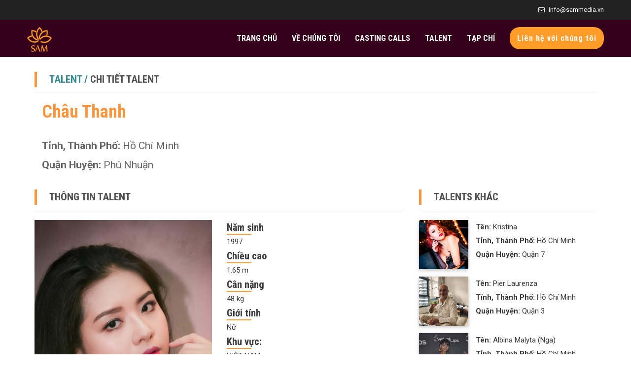

--- FILE ---
content_type: text/html; charset=UTF-8
request_url: http://sammedia.vn/talent/chi-tiet/chau-thanh-272
body_size: 7054
content:
<html lang="en-US">

<head>
    <meta charset="UTF-8">
    <meta http-equiv="content-type" content="text/html;charset=UTF-8" />
    <link rel="shortcut icon" href="http://sammedia.vn/public/ver2/assets/images/logo_browser.ico" type="image/x-icon">
    <link rel="icon" href="http://sammedia.vn/public/ver2/assets/images/logo_browser.ico" type="image/x-icon">

     <!-- Google Tag Manager -->
     <script>(function(w,d,s,l,i){w[l]=w[l]||[];w[l].push({'gtm.start':
        new Date().getTime(),event:'gtm.js'});var f=d.getElementsByTagName(s)[0],
        j=d.createElement(s),dl=l!='dataLayer'?'&l='+l:'';j.async=true;j.src=
        'https://www.googletagmanager.com/gtm.js?id='+i+dl;f.parentNode.insertBefore(j,f);
        })(window,document,'script','dataLayer','GTM-5NG7WCV');</script>
    <!-- End Google Tag Manager -->
    <!-- Responsive -->
    <meta name="viewport" content="width=device-width, initial-scale=1.0, maximum-scale=1.0">
    <title>Châu Thanh</title>
    <meta property="og:image" content="http://sammedia.vn/uploads/talents/SAM-1622626996351051671.jpg" />
    <meta property="og:locale" content="vi_VN" />
    <meta property="fb:app_id" content="2034212100232051" />
    <meta property="og:type" content="product.item" />
    <meta property="og:title" content="Châu Thanh" />
    <meta property="og:description" content="Châu Thanh - Hồ Chí Minh - 1997" />
    <meta property="og:url" content="http://sammedia.vn/talent/chi-tiet/chau-thanh-272" />
    <meta property="og:site_name" content="Sammedia.vn" />
    <meta name="twitter:card" content="summary_large_image" />
    <meta name="twitter:description" content="Châu Thanh - Hồ Chí Minh - 1997" />
    <meta name="twitter:title" content="Châu Thanh" />
    <meta name="twitter:image" content="http://sammedia.vn/uploads/talents/SAM-1622626996351051671.jpg">

    <meta http-equiv="X-UA-Compatible" content="IE=edge">
    <script src="http://sammedia.vn/public/ver2/assets/scripts/jquery-1.10.2.min.js"></script>
    <style type="text/css">
    img.wp-smiley,
    img.emoji {
        display: inline !important;
        border: none !important;
        box-shadow: none !important;
        height: 1em !important;
        width: 1em !important;
        margin: 0 .07em !important;
        vertical-align: -0.1em !important;
        background: none !important;
        padding: 0 !important;
    }
</style>
<link rel='stylesheet' id='rs-plugin-settings-css'
      href='http://sammedia.vn/public/ver2/assets/plugins/revslider/assets/css/settings79237923.css?ver=5.3.1' type='text/css'
      media='all'/>
<style id='rs-plugin-settings-inline-css' type='text/css'>
    #rs-demo-id {
    }
</style>
<link rel='stylesheet' id='bootstrap-css'
      href='http://sammedia.vn/public/ver2/assets/themes/tallinn/css/bootstrap66f266f2.css?ver=4.7.5' type='text/css'
      media='all'/>
<link rel='stylesheet' id='gui-css'
      href='http://sammedia.vn/public/ver2/assets/ui/1.11.4/themes/smoothness/jquery-ui66f266f2.css?ver=4.7.5' type='text/css'
      media='all'/>
<link rel='stylesheet' id='fontawesom-css'
      href='http://sammedia.vn/public/ver2/assets/themes/tallinn/css/font-awesome66f266f2.css?ver=4.7.5' type='text/css'
      media='all'/>
<link rel='stylesheet' id='themify-icons-css'
      href='http://sammedia.vn/public/ver2/assets/themes/tallinn/css/themify-icons66f266f2.css?ver=4.7.5' type='text/css'
      media='all'/>
<link rel='stylesheet' id='linear-icons-css'
      href='http://sammedia.vn/public/ver2/assets/themes/tallinn/css/linear-icons66f266f2.css?ver=4.7.5' type='text/css'
      media='all'/>
<link rel='stylesheet' id='flaticon-css'
      href='http://sammedia.vn/public/ver2/assets/themes/tallinn/css/flaticon66f266f2.css?ver=4.7.5' type='text/css'
      media='all'/>
<link rel='stylesheet' id='animate-css'
      href='http://sammedia.vn/public/ver2/assets/themes/tallinn/css/animate66f266f2.css?ver=4.7.5' type='text/css'
      media='all'/>
<link rel='stylesheet' id='owl-theme-css'
      href='http://sammedia.vn/public/ver2/assets/themes/tallinn/css/owl66f266f2.css?ver=4.7.5' type='text/css' media='all'/>
<link rel='stylesheet' id='fancybox-css'
      href='http://sammedia.vn/public/ver2/assets/themes/tallinn/css/jquery.fancybox66f266f2.css?ver=4.7.5' type='text/css'
      media='all'/>
<link rel='stylesheet' id='tallinn_main-style-css'
      href='http://sammedia.vn/public/ver2/assets/themes/tallinn/style66f266f2.css?ver=4.7.5' type='text/css' media='all'/>
<link rel='stylesheet' id='tallinn_custom-style-css'
      href='http://sammedia.vn/public/ver2/assets/themes/tallinn/css/custom66f266f2.css?ver=4.7.5' type='text/css'
      media='all'/>
<link rel='stylesheet' id='tallinn_responsive-css'
      href='http://sammedia.vn/public/ver2/assets/themes/tallinn/css/responsive66f266f2.css?ver=4.7.5' type='text/css'
      media='all'/>
<link rel='stylesheet' id='arctica-theme-slug-fonts-css'
      href='https://fonts.googleapis.com/css?family=Roboto+Condensed%3A300%2C300i%2C400%2C400i%2C700%2C700i%7CRoboto%3A300%2C300i%2C400%2C400i%2C500%2C500i%2C700%2C700i&amp;subset=latin%2Clatin-ext'
      type='text/css' media='all'/>
<link rel='stylesheet' id='kc-general-css'
      href='http://sammedia.vn/public/ver2/assets/plugins/kingcomposer/assets/frontend/css/kingcomposer.mina117a117.css?ver=2.6.11'
      type='text/css' media='all'/>
<link rel='stylesheet' id='kc-animate-css'
      href='http://sammedia.vn/public/ver2/assets/plugins/kingcomposer/assets/css/animatea117a117.css?ver=2.6.11'
      type='text/css' media='all'/>
<link rel='stylesheet' id='kc-icon-1-css'
      href='http://sammedia.vn/public/ver2/assets/plugins/kingcomposer/assets/css/iconsa117a117.css?ver=2.6.11'
      type='text/css' media='all'/>
<script type='text/javascript'
        src='http://sammedia.vn/public/ver2/assets/plugins/revslider/assets/js/jquery.themepunch.tools.min79237923.js?ver=5.3.1'></script>
<script type='text/javascript'
        src='http://sammedia.vn/public/ver2/assets/plugins/revslider/assets/js/jquery.themepunch.revolution.min79237923.js?ver=5.3.1'></script>
<script type="text/javascript"
        src="http://sammedia.vn/public/ver2/assets/plugins/revslider/assets/js/extensions/revolution.extension.slideanims.min.js"></script>
<script type="text/javascript"
        src="http://sammedia.vn/public/ver2/assets/plugins/revslider/assets/js/extensions/revolution.extension.layeranimation.min.js"></script>
<script type="text/javascript"
        src="http://sammedia.vn/public/ver2/assets/plugins/revslider/assets/js/extensions/revolution.extension.navigation.min.js"></script>

<style type="text/css">
    .recentcomments a {
        display: inline !important;
        padding: 0 !important;
        margin: 0 !important;
    }
</style>
<script type="text/javascript"></script>
<style type="text/css" id="kc-css-general">
    .kc-off-notice {
        display: inline-block !important;
    }
    .kc-container {
        max-width: 1170px;
    }
</style>
<style type="text/css" id="kc-css-render"></style>
<style>
    .main-header .main-box {
        background: #36001c;
        border-bottom: 1px solid #36001c;
    }

    .main-menu .navigation > li > a {
        color: #ffffff;
    }

    .partner-content {
        display: flex;
        align-items: center;
    }
</style>
        <link rel="stylesheet" href="http://sammedia.vn/public/ver2/assets/image/css/lightbox.css">
    <style>
        .detail-talent h3{
            font-weight: 900;
        }
        .more-talent-image {
            display: flex;
            align-items: center;
            justify-content: center;
            box-shadow: 0 2px 5px 0 rgba(0, 0, 0, .16), 0 2px 10px 0 rgba(0, 0, 0, .12);
        }

        .mt-3 {
            margin-top: 30px;
        }

        .mb-3 {
            margin-bottom: 30px;
        }

        .detail {
            margin-top: 30px;
        }

        .detail .detail-title .image-mini {
            border-radius: 50%;
            width: 150px;
            height: 150px;
            display: block;
        }

        .detail .detail-title .image-mini img {
            width: 100%;
            height: 100%;
            -webkit-border-radius: 50%;
            -moz-border-radius: 50%;
            border-radius: 50%;
            -khtml-border-radius: 50%;
        }

        .detail .detail-title .name {
            font-size: 2.3em;
        }

        .detail .detail-title .info {
            margin-top: 30px;
        }

        .detail .detail-title .info p {
            font-size: 1.5em;
        }

        .detail-content {
            margin-top: 30px;
        }

        .detail-content .avatar {
            margin-top: -10px;
            width: 100%;
        }

        .detail-content h2, .title-detail {
            color: #515151;
            text-transform: uppercase;
            font-size: 1.5em;
            font-weight: bold;
            border-left: 5px solid #fe953b;
            padding-left: 25px;
            margin-bottom: -10px;
        }

        .detail-content h3 {
            color: #3a3939;
            font-size: 20px;
        }

        .detail-content p {
            color: #3a3939;
            font-size: 15px;
        }

        .detail-content h3:before {
            content: '';
            position: absolute;
            left: 0px;
            bottom: 0px;
            width: 50px;
            border-bottom: 2px solid #FF9C2A;
        }

        .image-thumbnail {
            height: 150px;
            display: inline-block;
            padding: 5px;
        }

        @media  only screen and (max-width: 768px) {
            .sm-mt-3 {
                margin-top: 30px;
            }

        }

        @media  only screen and (min-width: 768px) {
            .more-talent {
                padding: 0px;
            }

            .more-talent-image img {
                height: 110px;
            }

            .more-talent-image {
                height: 110px;
            }

        }
        @media (max-width: 768px) {
            .col-sp-7 {
                width: 70%;
            }
            .col-sp-3 {
                width: 30%;
            }
            .padding-right-sp {
                padding-right: 0;
            }
            .padding-left-sp {
                padding-left: 0;
            }
            .h70-sp {
                height: 70px !important;
            }
        }

        p {
            margin: 0;
        }
    </style>
    <style>
        .main-footer .widgets-section {
            padding: 15px 0px 0px 0px ;
        }
    </style>
    <link rel="stylesheet" href="http://sammedia.vn/public/ver2/assets/custom.css">
</head>

<body class="home page-template page-template-tpl-king_composer page-template-tpl-king_composer-php page page-id-7 kingcomposer kc-css-system">
    <div id="fb-root"></div>
    <script>(function(d, s, id) {
      var js, fjs = d.getElementsByTagName(s)[0];
      if (d.getElementById(id)) return;
      js = d.createElement(s); js.id = id;
      js.src = 'https://connect.facebook.net/vi_VN/sdk.js#xfbml=1&version=v3.2&appId=277004216037224&autoLogAppEvents=1';
      fjs.parentNode.insertBefore(js, fjs);
    }(document, 'script', 'facebook-jssdk'));</script>
    <!-- Google Tag Manager (noscript) -->
    <noscript><iframe src="https://www.googletagmanager.com/ns.html?id=GTM-5NG7WCV"
    height="0" width="0" style="display:none;visibility:hidden"></iframe></noscript>
    <!-- End Google Tag Manager (noscript) -->

    <div class="page-wrapper">
        <!--Menu-->

        <!-- Main Header / Header Style One-->
        <header class="main-header header-style-one">
    <!-- Header Top One-->
    <div class="header-top-one">
        <div class="auto-container">
            <div class="clearfix">
                <!--Top Right-->
                <div class="top-right top-links">
                    <ul class="clearfix">
                        <li><a href="/cdn-cgi/l/email-protection#bad3d4dcd5fac9dbd7d7dfded3db94ccd4"><span class="icon fa fa-envelope-o"></span>
                                <span class="__cf_email__" data-cfemail="432a2d252c0330222e2e26272a226d352d">[email&#160;protected]</span></a></li>
                        
                    </ul>
                </div>

            </div>

        </div>
    </div>
    <!-- Header Top One End -->
    <!-- Header Lower -->
    <div class="header-lower">
        <div class="main-box">
            <div class="auto-container">
                <div class="outer-container clearfix">
                    <!--Logo Box-->
                    <div class="logo-box">
                        <div class="logo">
                            <a href="/"><img width="80" src="http://sammedia.vn/public/ver2/assets/images/logo.png"
                                             alt="CÔNG TY TNHH MTV SAM GLOBAL" title="CÔNG TY TNHH MTV SAM GLOBAL"></a>
                        </div>
                    </div>

                    <!--Nav Outer-->
                    <div class="nav-outer clearfix">
                        <!-- Main Menu -->
                        <nav class="main-menu">
                            <div class="navbar-header">
                                <!-- Toggle Button -->
                                <button type="button" class="navbar-toggle" data-toggle="collapse"
                                        data-target=".navbar-collapse">
                                    <span class="icon-bar"></span>
                                    <span class="icon-bar"></span>
                                    <span class="icon-bar"></span>
                                </button>
                            </div>

                            <div class="navbar-collapse collapse clearfix">
                                <ul class="navigation clearfix">
                                    <li id="menu-item-12"
                                        class="menu-item menu-item-type-custom menu-item-object-custom current-menu-ancestor menu-item-12">
                                        <a class="menu-href" data-id="about" href="/">Trang chủ</a>
                                    </li>
                                    <li id="menu-item-12"
                                        class="menu-item menu-item-type-custom menu-item-object-custom current-menu-ancestor menu-item-12">
                                        <a class="menu-href" data-id="about"
                                           href="http://sammedia.vn/about">Về chúng tôi</a>
                                    </li>
                                    <li id="menu-item-12"
                                        class="menu-item menu-item-type-custom menu-item-object-custom current-menu-ancestor menu-item-12">
                                        <a class="menu-href" data-id="services" href="http://sammedia.vn/casting-calls">Casting
                                            calls</a>
                                    </li>
                                    <li id="menu-item-12"
                                        class="menu-item menu-item-type-custom menu-item-object-custom current-menu-ancestor menu-item-12">
                                        <a class="menu-href" data-id="partners"
                                           href="http://sammedia.vn/talents">Talent</a>
                                    </li>
                                    <li id="menu-item-12"
                                        class="menu-item menu-item-type-custom menu-item-object-custom current-menu-ancestor menu-item-12">
                                        <a class="menu-href" data-id="#"
                                           href="http://sammedia.vn/magazines">Tạp chí </a>
                                    </li>
                                    <li id="menu-item-12"
                                        class="menu-item menu-item-type-custom menu-item-object-custom current-menu-ancestor menu-item-12 li-contact-pc">
                                        <a class="menu-href btn-contact-pc" data-id="#"
                                           href="http://sammedia.vn/contact">Liên hệ với chúng tôi </a>
                                    </li>
                                </ul>
                            </div>
                        </nav>
                        <!-- Main Menu End-->
                        <!--Quote Button-->



                    </div>
                    <!--Nav Outer End-->
                </div>
            </div>
        </div>
    </div>
</header>
        <div class="main-container">
                <section>
                <div class="container">
            <div class="row detail">
                <div class="detail-title">
                    <div class="col-md-12">
                        <h2 class="title-detail">
                            <a href="http://sammedia.vn/talents"><span style="
                            color: #328992;
                        ">TALENT / </span></a> Chi tiết talent</h2>
                        <hr>
                    </div>
                    <div class="col-md-12">
                        <div class="col-md-10 sm-mt-3">
                            <div class="name"><h1 style="line-height: 1.1; color: #fe953d;"
                                                  title="Châu Thanh"><b>Châu Thanh</b></h1></div>
                            <div class="info">
                                <p><b>Tỉnh, Thành Phố: </b>Hồ Chí Minh</p>
                                <p><b>Quận Huyện: </b>Phú Nhuận</p>
                            </div>
                        </div>
                    </div>
                </div>
            </div>
            <div class="row  mb-3">
                <div class="detail-content">
                    <div class="col-md-8">
                        <h2>Thông tin talent</h2>
                        <hr>
                        <div class="row">
                            <div class="col-md-6" >
                                <a class="example-image-link  backgrourd-convert"
                                style="background-image: url('http://sammedia.vn/uploads/talents/SAM-1622626996351051671.jpg');height: 500px;"
                                   href="http://sammedia.vn/uploads/talents/SAM-1622626996351051671.jpg"
                                   data-lightbox="example-set" data-title=""><img class="example-image avatar"
                                                                                  src="http://sammedia.vn/uploads/talents/SAM-1622626996351051671.jpg"
                                                                                  alt="Sammedia - Châu Thanh" style="opacity: 0;"/></a>
                            </div>
                            <div class="col-md-6 sm-mt-3">
                                <div class="detail-talent">
                                    <h3>Năm sinh</h3>
                                    <p>1997</p>
                                    <h3>Chiều cao</h3>
                                    <p>1.65 m</p>
                                    <h3>Cân nặng</h3>
                                    <p>48 kg</p>
                                    <h3>Giới tính</h3>
                                    <p>
                                                                                    Nữ
                                                                            </p>
                                    <h3>Khu vực:</h3>
                                    <p>
                                                                                    VIỆT NAM
                                                                            </p>
                                    <h3>Nghề nghiệp</h3>
                                    <p>MC, Diễn viên</p>
                                    <h3>Chi Tiết</h3>
                                    <p><p>Model, diễn vi&ecirc;n, MC.</p></p>
                                </div>
                            </div>
                        </div>
                        <div class="row">
                                                        <div class="col-md-12 mt-3">
                                <h2>Hình ảnh khác</h2>
                                <hr>
                                <div>
                                                                            <a class="example-image-link" href="http://sammedia.vn/uploads/talents/SAM-16226269961364287174.jpg"
                                           data-lightbox="example-set" data-title=""><img
                                                class="example-image image-thumbnail"
                                                src="http://sammedia.vn/uploads/talents/SAM-16226269961364287174.jpg"
                                                alt="Sammedia - SAM-16226269961364287174.jpg"/></a>
                                                                            <a class="example-image-link" href="http://sammedia.vn/uploads/talents/SAM-16226269961802214450.jpg"
                                           data-lightbox="example-set" data-title=""><img
                                                class="example-image image-thumbnail"
                                                src="http://sammedia.vn/uploads/talents/SAM-16226269961802214450.jpg"
                                                alt="Sammedia - SAM-16226269961802214450.jpg"/></a>
                                                                            <a class="example-image-link" href="http://sammedia.vn/uploads/talents/SAM-16226269961705464983.jpg"
                                           data-lightbox="example-set" data-title=""><img
                                                class="example-image image-thumbnail"
                                                src="http://sammedia.vn/uploads/talents/SAM-16226269961705464983.jpg"
                                                alt="Sammedia - SAM-16226269961705464983.jpg"/></a>
                                                                    </div>
                            </div>
                        </div>
                                        </div>

                    <div class="col-md-4 sm-mt-3">
                        <h2>Talents khác</h2>
                        <hr>
                                                    <div class="row" style="margin-bottom: 15px;">
                                <a href="http://sammedia.vn/talent/chi-tiet/kristina-261" style="display: flex">
                                    <div class="col-md-4 col-sp-3 padding-right-sp">
                                        <div class="more-talent-image backgrourd-convert" style="background-image: url('http://sammedia.vn/uploads/talents/SAM-16226091241689755122.jpg'); height:100px;">
                                            <img src="http://sammedia.vn/uploads/talents/SAM-16226091241689755122.jpg"
                                                 alt="Sam - Kristina" style="opacity: 0">
                                        </div>
                                    </div>
                                    <div class="col-md-8 more-talent col-sp-7">
                                        <p><b>Tên:</b> Kristina</p>
                                        <p><b>Tỉnh, Thành Phố:</b> Hồ Chí Minh</p>
                                        <p><b>Quận Huyện:</b> Quận 7</p>
                                    </div>
                                </a>
                            </div>
                                                    <div class="row" style="margin-bottom: 15px;">
                                <a href="http://sammedia.vn/talent/chi-tiet/pier-laurenza-276" style="display: flex">
                                    <div class="col-md-4 col-sp-3 padding-right-sp">
                                        <div class="more-talent-image backgrourd-convert" style="background-image: url('http://sammedia.vn/uploads/talents/SAM-16226277091465590558.jpg'); height:100px;">
                                            <img src="http://sammedia.vn/uploads/talents/SAM-16226277091465590558.jpg"
                                                 alt="Sam - Pier Laurenza" style="opacity: 0">
                                        </div>
                                    </div>
                                    <div class="col-md-8 more-talent col-sp-7">
                                        <p><b>Tên:</b> Pier Laurenza</p>
                                        <p><b>Tỉnh, Thành Phố:</b> Hồ Chí Minh</p>
                                        <p><b>Quận Huyện:</b> Quận 3</p>
                                    </div>
                                </a>
                            </div>
                                                    <div class="row" style="margin-bottom: 15px;">
                                <a href="http://sammedia.vn/talent/chi-tiet/albina-malyta-nga-286" style="display: flex">
                                    <div class="col-md-4 col-sp-3 padding-right-sp">
                                        <div class="more-talent-image backgrourd-convert" style="background-image: url('http://sammedia.vn/uploads/talents/SAM-16237468811826628421.jpg'); height:100px;">
                                            <img src="http://sammedia.vn/uploads/talents/SAM-16237468811826628421.jpg"
                                                 alt="Sam - Albina Malyta (Nga)" style="opacity: 0">
                                        </div>
                                    </div>
                                    <div class="col-md-8 more-talent col-sp-7">
                                        <p><b>Tên:</b> Albina Malyta (Nga)</p>
                                        <p><b>Tỉnh, Thành Phố:</b> Hồ Chí Minh</p>
                                        <p><b>Quận Huyện:</b> Tân Phú</p>
                                    </div>
                                </a>
                            </div>
                                                    <div class="row" style="margin-bottom: 15px;">
                                <a href="http://sammedia.vn/talent/chi-tiet/minh-ha-408" style="display: flex">
                                    <div class="col-md-4 col-sp-3 padding-right-sp">
                                        <div class="more-talent-image backgrourd-convert" style="background-image: url('http://sammedia.vn/uploads/talents/SAM-17436857561085548150.jpg'); height:100px;">
                                            <img src="http://sammedia.vn/uploads/talents/SAM-17436857561085548150.jpg"
                                                 alt="Sam - Minh Hà" style="opacity: 0">
                                        </div>
                                    </div>
                                    <div class="col-md-8 more-talent col-sp-7">
                                        <p><b>Tên:</b> Minh Hà</p>
                                        <p><b>Tỉnh, Thành Phố:</b> Hồ Chí Minh</p>
                                        <p><b>Quận Huyện:</b> Bình Chánh</p>
                                    </div>
                                </a>
                            </div>
                                            </div>
                                    </div>
            </div>
        </div>
        <section>
        </div>
        <div class="clearfix"></div>
        <!--Main Footer-->
        <footer class="main-footer">
            <!--Widgets Section-->
            <div class="widgets-section">
                <div class="auto-container">
                    <div class="row clearfix">

                        <div class="footer-column col-md-3 col-sm-6 col-xs-12">
                            <div id="bunch_about_us-2" class="footer-widget widget_bunch_about_us">
                                <!--Footer Column-->
                                <div class="about-widget">
                                    <div class="logo" style="margin-top: 1px">
                                        <a href="Home/Index.html"><img width="80px" src="http://sammedia.vn/public/ver2/assets/images/logo.png" alt="CÔNG TY TNHH MTV SAM GLOBAL"></a>
                                    </div>
                                    <div class="widget-content" style="margin-top: 1em;margin-bottom: 1em;">
                                        <ul class="social-links">
                                            <li><a title="Facebook" href="https://www.facebook.com/SAM-COMMUNICATIONS-506520916473834/"><span class="fa fa-facebook"></span></a></li>
                                            <li><a title="Instagram" href="#"><span class="fa fa-instagram"></span></a></li>
                                            <li><a title="Youtube" href="#"><span class="fa fa-youtube"></span></a></li>
                                        </ul>
                                    </div>
                                </div>

                            </div>
                        </div>
                        <div class="footer-column col-md-3 col-sm-6 col-xs-12">
                            <div id="bunch_contact_us-3" class="footer-widget widget_bunch_contact_us">
                                <div class="contact-widget">
                                    <h2 class="lh-0">CÔNG TY TNHH MTV SAM GLOBAL</h2>
                                    <div class="widget-content">
                                        <ul class="contact-info">
                                            <li><i class="fa fa-map-marker"></i> Tầng 1 Tòa nhà Phú Plaza, <br>
                                            117 - 119 Lý Chính Thắng, P7, Q.3 TP.HCM </li>

                                            <li><i class="fa fa-envelope"></i> <a href="/cdn-cgi/l/email-protection" class="__cf_email__" data-cfemail="ff96919990bf8c9e92929a9b969ed18991">[email&#160;protected]</a></li>
                                            <li><i class="fa fa-phone"></i> 0902 518 548</li>

                                        </ul>
                                    </div>
                                </div>

                            </div>
                        </div>

                        <div class="footer-column col-md-3 col-sm-6 col-xs-12">
                            <div id="bunch_blog_post-3" class="footer-widget widget_bunch_blog_post">
                                <div class="posts-widget">
                                    <h2 class="lh-0">Dịch vụ&nbsp;</h2>

                                    <!-- Title -->
                                    <div class="widget-content">
                                        <ul>
                                            <li>Truyền thông</li>
                                            <li>Tổ chức sự kiện</li>
                                            <li>Cung ứng nhân sự</li>
                                            <li>In ấn</li>
                                        </ul>
                                    </div>

                                </div>

                            </div>
                        </div>

                        <div class="footer-column col-md-3 col-sm-6 col-xs-12">
                            <div id="bunch_portfolio-3" class="footer-widget widget_bunch_portfolio">
                                <div class="gallery-widget">
                                    <h2 class="lh-0">Mạng xã hội</h2>

                                    <!-- Title -->
                                    <div class="widget-content">
                                        <div class="fb-page" data-href="https://www.facebook.com/SAM-COMMUNICATIONS-506520916473834" data-tabs="timeline" data-height="235" data-small-header="false" data-adapt-container-width="true" data-hide-cover="false" data-show-facepile="true"><blockquote cite="https://www.facebook.com/SAM-COMMUNICATIONS-506520916473834" class="fb-xfbml-parse-ignore"><a href="https://www.facebook.com/SAM-COMMUNICATIONS-506520916473834">CÔNG TY TNHH MTV SAM GLOBAL</a></blockquote></div>
                                    </div>

                                </div>

                            </div>
                        </div>

                    </div>
                </div>
            </div>

            <!--Footer Bottom-->
            <div class="footer-bottom">
                <div class="auto-container">
                    <div class="copyright-text">Copyright © 2019. Bởi CÔNG TY TNHH MTV SAM GLOBAL</div>
                </div>
            </div>
        </footer>
    </div>

    <!--End pagewrapper-->
    <!--Scroll to top-->
    <div class="scroll-to-top scroll-to-target" data-target="html"><span class="fa fa-long-arrow-up"></span></div>

    <script data-cfasync="false" src="/cdn-cgi/scripts/5c5dd728/cloudflare-static/email-decode.min.js"></script><script type="text/javascript">
        function revslider_showDoubleJqueryError(sliderID) {
            var errorMessage = "Revolution Slider Error: You have some jquery.js library include that comes after the revolution files js include.";
            errorMessage += "<br> This includes make eliminates the revolution slider libraries, and make it not work.";
            errorMessage += "<br><br> To fix it you can:<br>&nbsp;&nbsp;&nbsp; 1. In the Slider Settings -> Troubleshooting set option:  <strong><b>Put JS Includes To Body</b></strong> option to true.";
            errorMessage += "<br>&nbsp;&nbsp;&nbsp; 2. Find the double jquery.js include and remove it.";
            errorMessage = "<span style='font-size:16px;color:#BC0C06;'>" + errorMessage + "</span>";
            jQuery(sliderID).show().html(errorMessage);

        }
        // var isRoot = location.pathname == "/";
        // if (!isRoot) {
        //     $(".menu-href").click(function(){
        //       var page= $(this).data("id");
        //         console.log(page);
        //       window.open ("/#"+page,"_blank")
        //       return false;
        //     })
        // }
    </script>
    <script type='text/javascript' src='http://sammedia.vn/public/ver2/assets/plugins/contact-form-7/includes/js/jquery.form.mind03dd03d.js?ver=3.51.0-2014.06.20'></script>
    <script type='text/javascript' src='http://sammedia.vn/public/ver2/assets/ui/1.11.4/jquery-ui66f266f2.js?ver=4.7.5'></script>
    <script type='text/javascript' src='http://sammedia.vn/public/ver2/assets/themes/tallinn/js/bootstrap.min66f266f2.js?ver=4.7.5'></script>
    <script type='text/javascript' src='http://sammedia.vn/public/ver2/assets/themes/tallinn/js/jquery.fancybox.pack66f266f2.js?ver=4.7.5'></script>
    <script type='text/javascript' src='http://sammedia.vn/public/ver2/assets/themes/tallinn/js/jquery.fancybox-media66f266f2.js?ver=4.7.5'></script>
    <script type='text/javascript' src='http://sammedia.vn/public/ver2/assets/themes/tallinn/js/owl66f266f2.js?ver=4.7.5'></script>
    <script type='text/javascript' src='http://sammedia.vn/public/ver2/assets/themes/tallinn/js/wow66f266f2.js?ver=4.7.5'></script>
    <script type='text/javascript' src='http://sammedia.vn/public/ver2/assets/themes/tallinn/js/appear66f266f2.js?ver=4.7.5'></script>
    <script type='text/javascript' src='http://sammedia.vn/public/ver2/assets/themes/tallinn/js/map-script66f266f2.js?ver=4.7.5'></script>
    <script type='text/javascript' src='http://sammedia.vn/public/ver2/assets/themes/tallinn/js/script66f266f2.js?ver=4.7.5'></script>
    <script type='text/javascript' src='http://sammedia.vn/public/ver2/assets/slider/multislider.min.js'></script>
        <script src="http://sammedia.vn/public/ver2/assets/image/js/lightbox.js" type="text/javascript"></script>
    <script type="text/javascript" src="//cdn.jsdelivr.net/jquery.lazy/1.7.1/jquery.lazy.min.js"></script>
    <script type="text/javascript"
            src="//cdn.jsdelivr.net/jquery.lazy/1.7.1/plugins/jquery.lazy.youtube.min.js"></script>
    <script>
        $(function () {
            $("iframe[data-src]").Lazy();
        });
        lightbox.option({
            'resizeDuration': 1000,
            'wrapAround': true,
            'maxHeight': 600,
            'showImageNumberLabel': false,
            'disableScrolling': false,
        })
    </script>
<script defer src="https://static.cloudflareinsights.com/beacon.min.js/vcd15cbe7772f49c399c6a5babf22c1241717689176015" integrity="sha512-ZpsOmlRQV6y907TI0dKBHq9Md29nnaEIPlkf84rnaERnq6zvWvPUqr2ft8M1aS28oN72PdrCzSjY4U6VaAw1EQ==" data-cf-beacon='{"version":"2024.11.0","token":"a73e554aa5e34c11a417871a00f1ca77","r":1,"server_timing":{"name":{"cfCacheStatus":true,"cfEdge":true,"cfExtPri":true,"cfL4":true,"cfOrigin":true,"cfSpeedBrain":true},"location_startswith":null}}' crossorigin="anonymous"></script>
</body>

</html>


--- FILE ---
content_type: text/css
request_url: http://sammedia.vn/public/ver2/assets/themes/tallinn/style66f266f2.css?ver=4.7.5
body_size: 14127
content:
/***

====================================================================
	Reset
====================================================================

 ***/
* {
    margin: 0px;
    padding: 0px;
    border: none;
    outline: none;
}

/***

====================================================================
	Global Settings
====================================================================

 ***/

body {
    font-family: 'Roboto', sans-serif;
    font-size: 14px;
    color: #666666;
    line-height: 1.8em;
    font-weight: 400;
    background: #ffffff;
    -webkit-font-smoothing: antialiased;
    -moz-font-smoothing: antialiased;
}

a {
    text-decoration: none;
    cursor: pointer;
    color: #FF9C2A;
}

    a:hover, a:focus, a:visited {
        text-decoration: none;
        outline: none;
    }

h1, h2, h3, h4, h5, h6 {
    position: relative;
    font-family: 'Roboto Condensed', serif;
    font-weight: normal;
    margin: 0px;
    background: none;
    line-height: 1.5em;
}

input, button, select, textarea {
    font-family: 'Roboto', sans-serif;
}

p {
    position: relative;
    line-height: 1.9em;
}

.strike-through {
    text-decoration: line-through;
}

.auto-container {
    position: static;
    max-width: 1200px;
    padding: 0px 15px;
    margin: 0 auto;
}

.medium-container {
    max-width: 850px;
}

.page-wrapper {
    position: relative;
    margin: 0 auto;
    width: 100%;
    min-width: 300px;
}

ul, li {
    list-style: none;
    padding: 0px;
    margin: 0px;
}

.theme-btn {
    display: inline-block;
    transition: all 0.3s ease;
    -moz-transition: all 0.3s ease;
    -webkit-transition: all 0.3s ease;
    -ms-transition: all 0.3s ease;
    -o-transition: all 0.3s ease;
}

.centered {
    text-align: center;
}

.btn-style-one {
    position: relative;
    font-family: 'Roboto Condensed', serif;
    padding: 12px 35px;
    line-height: 24px;
    text-transform: uppercase;
    background: #FF9C2A;
    color: #ffffff;
    letter-spacing: 1px;
    border: 2px solid #FF9C2A;
    font-size: 14px;
    font-weight: 700;
    border-radius: 26px;
}

    .btn-style-one:hover {
        background: none;
        color: #FF9C2A;
    }

.btn-style-two {
    position: relative;
    font-family: 'Roboto Condensed', serif;
    padding: 12px 35px;
    line-height: 24px;
    text-transform: uppercase;
    background: none;
    color: #ffffff;
    letter-spacing: 1px;
    border: 2px solid #ffffff;
    font-size: 14px;
    font-weight: 700;
    border-radius: 26px;
}

    .btn-style-two:hover {
        background: #FF9C2A;
        border-color: #FF9C2A;
        color: #ffffff;
    }

.btn-style-three {
    position: relative;
    font-family: 'Roboto Condensed', serif;
    padding: 6px 30px;
    line-height: 24px;
    text-transform: uppercase;
    background: none;
    color: #FF9C2A;
    border: 2px solid #FF9C2A;
    font-size: 13px;
    font-weight: 700;
    border-radius: 20px;
}

    .btn-style-three:hover {
        background: #FF9C2A;
        color: #ffffff;
    }

.btn-style-four {
    position: relative;
    font-family: 'Roboto Condensed', serif;
    padding: 8px 30px;
    line-height: 24px;
    text-transform: uppercase;
    background: #ffffff;
    color: #333333;
    font-size: 13px;
    font-weight: 700;
    border-radius: 20px;
}

    .btn-style-four:hover {
        background: #333333;
        color: #ffffff;
    }

.btn-style-five {
    position: relative;
    font-family: 'Roboto Condensed', serif;
    padding: 6px 30px;
    line-height: 24px;
    text-transform: uppercase;
    background: none;
    color: #ffffff;
    border: 2px solid #ffffff;
    font-size: 13px;
    font-weight: 700;
    border-radius: 3px;
}

    .btn-style-five:hover {
        background: #ffffff;
        color: #121212;
    }

.theme-btn .icon-left {
    padding-right: 10px;
}

.theme-btn .icon-right {
    padding-left: 10px;
}

.theme_color {
    color: #FF9C2A;
}

.border-after {

}
.border-after:after {
    border-bottom: 2px solid #FF9C2A;
    width: 50px;
    display: block;
    width: 200px;
    content: '';
}
.light-font {
    font-weight: 300;
}

.regular-font {
    font-weight: 400;
}

.semibold-font {
    font-weight: 600;
}

.bold-font {
    font-weight: 700;
}

.ex-bold-font {
    font-weight: 800;
}

.heavy-font {
    font-weight: 900;
}

.bg-lightgrey {
    background-color: #fafafa;
}

.no-bg {
    background: none;
}

.text-uppercase {
    text-transform: uppercase;
}

.grey-color {
    color: #333333 !important;
}

.preloader {
    position: fixed;
    left: 0px;
    top: 0px;
    width: 100%;
    height: 100%;
    z-index: 999999;
    background-color: #ffffff;
    background-position: center center;
    background-repeat: no-repeat;
    background-image: url(images/icons/preloader.gif);
}

img {
    display: inline-block;
    max-width: 100%;
    height: auto;
}

/***

====================================================================
	Scroll To Top style
====================================================================

***/

.scroll-to-top {
    position: fixed;
    bottom: 15px;
    right: 15px;
    width: 40px;
    height: 40px;
    color: #ffffff;
    font-size: 13px;
    text-transform: uppercase;
    line-height: 38px;
    text-align: center;
    z-index: 100;
    cursor: pointer;
    border-radius: 50%;
    background: #0a0a0a;
    display: none;
    -webkit-transition: all 300ms ease;
    -ms-transition: all 300ms ease;
    -o-transition: all 300ms ease;
    -moz-transition: all 300ms ease;
    transition: all 300ms ease;
}

    .scroll-to-top:hover {
        color: #ffffff;
        background: #FF9C2A;
    }

/***

====================================================================
	Main Header style
====================================================================

***/

.main-header {
    position: relative;
    left: 0px;
    top: 0px;
    z-index: 999;
    width: 100%;
    background: #ffffff;
}

.header-style-two {
    position: absolute;
    background: none;
    border-bottom: 1px solid rgba(255,255,255,0.30);
}

.sticky-header {
    position: fixed;
    opacity: 0;
    visibility: hidden;
    left: 0px;
    top: 0px;
    width: 100%;
    padding: 0px 0px;
    background: #ffffff;
    z-index: 0;
    border-bottom: 1px solid #cccccc;
    transition: all 500ms ease;
    -moz-transition: all 500ms ease;
    -webkit-transition: all 500ms ease;
    -ms-transition: all 500ms ease;
    -o-transition: all 500ms ease;
}

    .sticky-header .logo {
        padding: 2px 0px;
    }

.fixed-header .sticky-header {
    z-index: 999;
    opacity: 1;
    visibility: visible;
    -ms-animation-name: fadeInDown;
    -moz-animation-name: fadeInDown;
    -op-animation-name: fadeInDown;
    -webkit-animation-name: fadeInDown;
    animation-name: fadeInDown;
    -ms-animation-duration: 500ms;
    -moz-animation-duration: 500ms;
    -op-animation-duration: 500ms;
    -webkit-animation-duration: 500ms;
    animation-duration: 500ms;
    -ms-animation-timing-function: linear;
    -moz-animation-timing-function: linear;
    -op-animation-timing-function: linear;
    -webkit-animation-timing-function: linear;
    animation-timing-function: linear;
    -ms-animation-iteration-count: 1;
    -moz-animation-iteration-count: 1;
    -op-animation-iteration-count: 1;
    -webkit-animation-iteration-count: 1;
    animation-iteration-count: 1;
    border-bottom: 1px solid #FF9C2A;
}

.main-header .auto-container {
    position: relative;
}

.main-header .header-top-one {
    position: relative;
    font-size: 13px;
    color: #ffffff;
    background: #222222;
}

    .main-header .header-top-one .top-left {
        position: relative;
        float: left;
    }

    .main-header .header-top-one .top-links ul li {
        position: relative;
        float: left;
        padding: 8px 0px;
        line-height: 24px;
        color: #e0e0e0;
        margin-right: 40px;
    }

    .main-header .header-top-one .top-left ul li:before {
        content: '';
        position: absolute;
        right: -20px;
        top: 50%;
        margin-top: -7px;
        height: 14px;
        border-right: 1px solid rgba(255,255,255,0.50);
    }

    .main-header .header-top-one .top-left ul li:last-child:before {
        display: none;
    }

    .main-header .header-top-one .top-links ul li .icon {
        position: relative;
        left: 0px;
        top: 0px;
        line-height: 24px;
        padding-right: 5px;
    }

    .main-header .header-top-one .top-links ul li a:hover {
        color: #FF9C2A;
    }

    .main-header .header-top-one .top-links ul li a {
        position: relative;
        color: #ffffff;
        -moz-transition: all 500ms ease;
        -webkit-transition: all 500ms ease;
        -ms-transition: all 500ms ease;
        -o-transition: all 500ms ease;
        transition: all 500ms ease;
    }

    .main-header .header-top-one .top-right {
        position: relative;
        float: right;
    }

        .main-header .header-top-one .top-right ul li {
            margin-right: 0px;
            margin-left: 40px;
        }

            .main-header .header-top-one .top-right ul li:before {
                content: '';
                position: absolute;
                left: -20px;
                top: 50%;
                margin-top: -7px;
                height: 14px;
                border-right: 1px solid rgba(255,255,255,0.50);
            }

            .main-header .header-top-one .top-right ul li:first-child:before {
                display: none;
            }

.main-header .main-box {
    position: relative;
    padding: 0px 0px;
    left: 0px;
    top: 0px;
    width: 100%;
    background: #ffffff;
    -webkit-transition: all 300ms ease;
    -ms-transition: all 300ms ease;
    -o-transition: all 300ms ease;
    -moz-transition: all 300ms ease;
    transition: all 300ms ease;
    border-bottom: 1px solid #FF9C2A;
}

.header-style-two .main-box {
    background: none;
}

.main-header .main-box .outer-container {
    position: relative;
}

.header-style-two .main-box .outer-container {
    position: relative;
}

.main-header .main-box .logo-box {
    position: relative;
    float: left;
    left: 10%;
    padding: 20px 0px;
    z-index: 10;
}
@media only screen and (max-width: 1024px) {
    .main-header .main-box .logo-box {
        left: 0%;
    }
}
.header-style-two .main-box .logo-box {
    padding: 15px 0px;
}

.fixed-header .main-box .logo-box {
    padding: 5px 0px;
}

.main-header .main-box .logo-box .logo img {
    display: inline-block;
    max-width: 100%;
    -webkit-transition: all 300ms ease;
    -ms-transition: all 300ms ease;
    -o-transition: all 300ms ease;
    -moz-transition: all 300ms ease;
    transition: all 300ms ease;
}

.main-header .nav-outer {
    position: relative;
    float: right;
}

.header-style-one .nav-outer {
    padding-right: 250px;
}

.header-style-two .nav-outer {
    padding-right: 60px;
}

.header-style-one .nav-outer .quote-btn-outer {
    position: absolute;
    right: 25px;
    top: 50%;
    margin-top: -20px;
    width: 180px;
}

    .header-style-one .nav-outer .quote-btn-outer a {
        position: relative;
        display: block;
        line-height: 24px;
        padding: 8px 10px;
        text-align: center;
        color: #ffffff;
        font-size: 13px;
        letter-spacing: 1px;
        text-transform: uppercase;
        font-weight: 600;
        /*background:#FF9C2A;*/
        background: #FF9C2A;
        font-family: 'Roboto Condensed', sans-serif;
        border-radius: 20px;
    }

        .header-style-one .nav-outer .quote-btn-outer a:hover {
            background: #333333;
        }

.main-menu {
    position: relative;
    font-family: 'Roboto Condensed', sans-serif;
}

    .main-menu .navbar-collapse {
        padding: 0px;
    }

    .main-menu .navigation {
        position: relative;
        margin: 0px;
    }

        .main-menu .navigation > li {
            position: relative;
            display: inline-block;
            float: left;
            padding: 15px 0px;
            margin-left: 30px;
        }

.header-style-two .main-menu .navigation > li {
    padding: 10px 0px;
}

.main-menu .navigation > li > a {
    position: relative;
    display: block;
    padding: 25px 0px;
    color: #333333;
    text-align: center;
    line-height: 30px;
    text-transform: uppercase;
    font-weight: 600;
    opacity: 1;
    font-size: 16px;
    transition: all 500ms ease;
    -moz-transition: all 500ms ease;
    -webkit-transition: all 500ms ease;
    -ms-transition: all 500ms ease;
    -o-transition: all 500ms ease;
}

.header-style-two .main-menu .navigation > li > a {
    color: #dddddd;
}

.sticky-header .main-menu .navigation > li > a {
    padding: 13px 15px !important;
    color: #333333 !important;
}

.sticky-header .main-menu .navigation > li.dropdown > a:after {
    display: none;
}

.main-menu .navigation > li.dropdown > a {
    padding-right: 15px;
}

    .main-menu .navigation > li.dropdown > a:after {
        font-family: 'FontAwesome';
        content: "\f107";
        position: absolute;
        right: 0px;
        top: 50%;
        margin-top: -14px;
        width: 10px;
        height: 30px;
        display: block;
        line-height: 30px;
        font-size: 14px;
        font-weight: normal;
    }

.main-menu .navigation > li:hover > a,
.main-menu .navigation > li.current > a,
.main-menu .navigation > li.current-menu-item > a {
    /*color:#FF9C2A;*/
    color: #FF9C2A;
    opacity: 1;
}

.sticky-header .main-menu .navigation > li:hover > a,
.sticky-header .main-menu .navigation > li.current > a,
.sticky-header .main-menu .navigation > li.current-menu-item > a {
    color: #ffffff !important;
    /*background:#FF9C2A;*/
    background: #FF9C2A;
}

.main-menu .navigation > li > ul {
    position: absolute;
    left: 0px;
    top: 100%;
    width: 220px;
    padding: 0px;
    z-index: 100;
    display: none;
    background: #ffffff;
    border-top: 3px solid #FF9C2A;
    transition: all 300ms ease;
    -moz-transition: all 300ms ease;
    -webkit-transition: all 500ms ease;
    -ms-transition: all 300ms ease;
    -o-transition: all 300ms ease;
    -webkit-box-shadow: 2px 2px 5px 1px rgba(0,0,0,0.05),-2px 0px 5px 1px rgba(0,0,0,0.05);
    -ms-box-shadow: 2px 2px 5px 1px rgba(0,0,0,0.05),-2px 0px 5px 1px rgba(0,0,0,0.05);
    -o-box-shadow: 2px 2px 5px 1px rgba(0,0,0,0.05),-2px 0px 5px 1px rgba(0,0,0,0.05);
    -moz-box-shadow: 2px 2px 5px 1px rgba(0,0,0,0.05),-2px 0px 5px 1px rgba(0,0,0,0.05);
    box-shadow: 2px 2px 5px 1px rgba(0,0,0,0.05),-2px 0px 5px 1px rgba(0,0,0,0.05);
}

    .main-menu .navigation > li > ul.from-right {
        left: auto;
        right: 0px;
    }

    .main-menu .navigation > li > ul > li {
        position: relative;
        width: 100%;
        border-bottom: 1px solid rgba(0,0,0,0.10);
    }

        .main-menu .navigation > li > ul > li:last-child {
            border-bottom: none;
        }

        .main-menu .navigation > li > ul > li > a {
            position: relative;
            display: block;
            padding: 10px 20px;
            line-height: 24px;
            font-weight: 700;
            font-size: 14px;
            text-transform: capitalize;
            color: #333333;
            transition: all 500ms ease;
            -moz-transition: all 500ms ease;
            -webkit-transition: all 500ms ease;
            -ms-transition: all 500ms ease;
            -o-transition: all 500ms ease;
        }

        .main-menu .navigation > li > ul > li:hover > a {
            color: #ffffff;
            background: #333333;
        }

        .main-menu .navigation > li > ul > li.dropdown > a:after {
            font-family: 'FontAwesome';
            content: "\f105";
            position: absolute;
            right: 10px;
            top: 12px;
            width: 10px;
            height: 20px;
            display: block;
            color: #253d4a;
            line-height: 20px;
            font-size: 16px;
            font-weight: normal;
            text-align: center;
            z-index: 5;
        }

        .main-menu .navigation > li > ul > li.dropdown:hover > a:after {
            color: #ffffff;
        }

        .main-menu .navigation > li > ul > li > ul {
            position: absolute;
            left: 100%;
            top: 0px;
            width: 220px;
            padding: 0px;
            z-index: 100;
            display: none;
            background: #ffffff;
            border-top: 3px solid #FF9C2A;
            -webkit-box-shadow: 2px 2px 5px 1px rgba(0,0,0,0.05),-2px 0px 5px 1px rgba(0,0,0,0.05);
            -ms-box-shadow: 2px 2px 5px 1px rgba(0,0,0,0.05),-2px 0px 5px 1px rgba(0,0,0,0.05);
            -o-box-shadow: 2px 2px 5px 1px rgba(0,0,0,0.05),-2px 0px 5px 1px rgba(0,0,0,0.05);
            -moz-box-shadow: 2px 2px 5px 1px rgba(0,0,0,0.05),-2px 0px 5px 1px rgba(0,0,0,0.05);
            box-shadow: 2px 2px 5px 1px rgba(0,0,0,0.05),-2px 0px 5px 1px rgba(0,0,0,0.05);
        }

            .main-menu .navigation > li > ul > li > ul.from-right {
                left: auto;
                right: 0px;
            }

            .main-menu .navigation > li > ul > li > ul > li {
                position: relative;
                width: 100%;
                border-bottom: 1px solid rgba(0,0,0,0.10);
            }

                .main-menu .navigation > li > ul > li > ul > li:last-child {
                    border-bottom: none;
                }

                .main-menu .navigation > li > ul > li > ul > li > a {
                    position: relative;
                    display: block;
                    padding: 10px 20px;
                    line-height: 24px;
                    font-weight: 700;
                    font-size: 14px;
                    text-transform: capitalize;
                    color: #333333;
                    transition: all 500ms ease;
                    -moz-transition: all 500ms ease;
                    -webkit-transition: all 500ms ease;
                    -ms-transition: all 500ms ease;
                    -o-transition: all 500ms ease;
                }

                .main-menu .navigation > li > ul > li > ul > li:hover > a {
                    color: #ffffff;
                    background: #333333;
                }

                .main-menu .navigation > li > ul > li > ul > li.dropdown > a:after {
                    font-family: 'FontAwesome';
                    content: "\f105";
                    position: absolute;
                    right: 10px;
                    top: 11px;
                    width: 10px;
                    height: 20px;
                    display: block;
                    color: #272727;
                    line-height: 20px;
                    font-size: 16px;
                    font-weight: normal;
                    text-align: center;
                    z-index: 5;
                }

                .main-menu .navigation > li > ul > li > ul > li.dropdown:hover > a:after {
                    color: #ffffff;
                }

.main-menu .navigation > li.dropdown:hover > ul {
    visibility: visible;
    opacity: 1;
    top: 100%;
}

.main-menu .navigation li > ul > li.dropdown:hover > ul {
    visibility: visible;
    opacity: 1;
    top: 0;
    transition: all 300ms ease;
    -moz-transition: all 300ms ease;
    -webkit-transition: all 300ms ease;
    -ms-transition: all 300ms ease;
    -o-transition: all 300ms ease;
}

.main-menu .navbar-collapse > ul li.dropdown .dropdown-btn {
    position: absolute;
    right: 10px;
    top: 6px;
    width: 34px;
    height: 30px;
    border: 1px solid #ffffff;
    text-align: center;
    font-size: 16px;
    line-height: 28px;
    color: #ffffff;
    cursor: pointer;
    z-index: 5;
    display: none;
}

.sticky-header .main-menu .navigation > li {
    float: left;
    padding: 0px;
    margin: 0px;
    display: block;
}

.main-header .search-box-outer {
    position: absolute;
    right: 0px;
    top: 50%;
    margin-top: -8px;
    border-left: 1px solid #dddddd;
    width: 35px;
    height: 16px;
}

.main-header .search-box-btn {
    position: relative;
    display: block;
    width: 100%;
    font-size: 13px;
    text-align: right;
    line-height: 17px !important;
    padding: 0px;
    margin: 0px;
    cursor: pointer;
    color: #dddddd;
    background: none;
    transition: all 500ms ease;
    -moz-transition: all 500ms ease;
    -webkit-transition: all 500ms ease;
    -ms-transition: all 500ms ease;
    -o-transition: all 500ms ease;
}

    .main-header .search-box-btn:hover {
        color: #FF9C2A;
    }

.main-header .search-box-outer .dropdown-menu {
    top: 56px;
    border-top: 3px solid #FF9C2A;
    padding: 0px;
    width: 280px;
    border-radius: 0px;
}

    .main-header .search-box-outer .dropdown-menu > li {
        padding: 0px;
        border: none;
        background: none;
    }

.main-header .search-panel .form-container {
    padding: 25px 20px;
}

.main-header .search-panel .form-group {
    position: relative;
    margin: 0px;
}

.main-header .search-panel input[type="text"],
.main-header .search-panel input[type="search"],
.main-header .search-panel input[type="password"],
.main-header .search-panel select {
    display: block;
    width: 100%;
    line-height: 24px;
    padding: 7px 40px 7px 15px;
    height: 40px;
    font-size: 14px;
    color: #333333;
    border: 1px solid #e0e0e0;
    background: #ffffff;
}

    .main-header .search-panel input:focus,
    .main-header .search-panel select:focus {
        border-color: #FF9C2A;
    }

.main-header .search-panel .search-btn {
    position: absolute;
    right: 0px;
    top: 0px;
    width: 40px;
    height: 40px;
    text-align: center;
    color: #333333;
    font-size: 12px;
    background: none;
    cursor: pointer;
}

/***

====================================================================
	Main Slider style
====================================================================

***/

.main-slider {
    position: relative;
    z-index: 10;
}

    .main-slider .tp-caption {
        z-index: 5;
    }

    .main-slider .tp-dottedoverlay {
        /*background-color: rgba(0,0,0,0.60) !important;*/
    }

    .main-slider h2 {
        font-weight: 700;
        line-height: 1.4em;
        color: #ffffff;
        font-size: 42px;
        text-transform: uppercase;
        letter-spacing: 1px;
    }

    .main-slider .text {
        font-weight: 400;
        line-height: 1.8em;
        color: #ffffff;
        font-size: 16px;
    }

        .main-slider .text.text-center {
            text-align: center !important;
        }

    .main-slider .tp-caption .theme-btn {
        border-width: 2px !important;
        color: #ffffff;
    }

        .main-slider .tp-caption .theme-btn.btn-style-one:hover {
            /*color: #FF9C2A;*/
            color: #FF9C2A;
        }

    .main-slider .tp-caption {
        z-index: 5;
    }

    .main-slider .slide-overlay {
        position: absolute;
        left: 0px;
        top: 0px;
        width: 100%;
        height: 100%;
        background-color: rgba(0,0,0,0.60);
    }

    .main-slider .tp-bullets,
    .main-slider .tp-bannertimer,
    .main-slider .tp-dottedoverlay {
    }

/***

====================================================================
	Title Style
====================================================================

***/

.sec-title {
    position: relative;
    margin-bottom: 30px;
    padding-bottom: 10px;
}

    .sec-title.medium-version {
        margin-bottom: 40px;
    }

    .sec-title.centered,
    .sec-title.light {
        margin-bottom: 40px;
    }

    .sec-title.centered:before {
        left: 20%;
        width: 30px;
        margin-left: -25px;
    }

    .sec-title:after {
        display: block;
        margin: auto;
        content: '';
        width: 200px!important;
        background-image: url('/public/ver2/assets/images/common/after.png');
        background-size: 100%!important;
          height: 35px; /* You must set a specified height */
          background-position: center; /* Center the image */
          background-repeat: no-repeat; /* Do not repeat the image */
    }

    .sec-title.light:after {
        border-bottom-color: #ffffff;
    }

    .sec-title .floated-text {
        position: absolute;
        left: 0px;
        top: -15px;
        width: 100%;
        color: #f8f8f8;
        font-size: 60px;
        letter-spacing: 1px;
        font-weight: 700;
        text-transform: uppercase;
        font-family: 'Roboto Condensed',sans-serif;
    }

    .sec-title.light .floated-text {
        color: rgba(255,255,255,0.10) !important;
    }

.bg-lightgrey .sec-title .floated-text {
    color: #f0f0f0;
}

.sec-title.medium-version .floated-text {
    font-size: 60px;
}

.sec-title h2 {
    position: relative;
    text-transform: uppercase;
    color: #333333;
    font-size: 32px;
    font-weight: 700;
}

.sec-title.medium-version h2 {
    font-size: 28px;
}

.sec-title.light h2 {
    color: #ffffff;
}

/***

====================================================================
	About Section
====================================================================

***/

.about-section {
    position: relative;
    padding: 130px 0px 100px;
}

    .about-section .left-column {
        position: relative;
        margin-bottom: 30px;
    }

        .about-section .left-column .content {
            padding-right: 30px;
            text-align: justify;
        }

        .about-section .left-column .faqs {
            padding-right: 30px;
        }

        .about-section .left-column .bold-text {
            font-weight: 500;
            color: #333333;
            margin-bottom: 15px;
            line-height: 1.8em;
        }

        .about-section .left-column .text {
            margin-bottom: 30px;
            line-height: 1.8em;
        }

.service-box-one {
    position: relative;
    margin-bottom: 30px;
}

    .service-box-one .inner-box {
        position: relative;
        display: block;
    }

    .service-box-one .icon-box {
        position: relative;
        font-size: 32px;
        line-height: 1.4em;
        margin-bottom: 8px;
        transition: all 300ms ease;
        -moz-transition: all 300ms ease;
        -webkit-transition: all 300ms ease;
        -ms-transition: all 300ms ease;
        -o-transition: all 300ms ease;
    }

    .service-box-one .centered .icon-box {
        margin-bottom: 15px;
    }

    .service-box-one h3 {
        position: relative;
        line-height: 1.6em;
        font-size: 16px;
        text-transform: uppercase;
        margin-bottom: 7px;
        color: #2a2a2a;
        font-weight: 700;
    }

        .service-box-one h3 a {
            position: relative;
            color: #2a2a2a;
            transition: all 300ms ease;
            -moz-transition: all 300ms ease;
            -webkit-transition: all 300ms ease;
            -ms-transition: all 300ms ease;
            -o-transition: all 300ms ease;
        }

    .service-box-one:hover h3 a,
    .service-box-one:hover .icon-box {
        color: #FF9C2A;
    }

    .service-box-one .text {
        position: relative;
        line-height: 1.8em;
        padding: 0px 20px 0px 0px;
    }

    .service-box-one .centered .text {
        padding-right: 0px;
    }

/*Accordion Box*/

.accordion-box {
    position: relative;
    padding: 0px 30px;
    background: #fafafa;
}

    .accordion-box .block {
        position: relative;
        margin-bottom: 0px;
        border-bottom: 1px solid #e0e0e0;
    }

        .accordion-box .block:last-child {
            border-bottom: none;
        }

        .accordion-box .block .acc-btn {
            position: relative;
            font-size: 16px;
            margin-bottom: 0px;
            cursor: pointer;
            line-height: 30px;
            font-family: 'Roboto Condensed',sans-serif;
            text-transform: capitalize;
            font-weight: 700;
            padding: 20px 40px 20px 0px;
            overflow: hidden;
            color: #2a2a2a;
            transition: all 500ms ease;
            -moz-transition: all 500ms ease;
            -webkit-transition: all 500ms ease;
            -ms-transition: all 500ms ease;
            -o-transition: all 500ms ease;
            z-index: 1;
        }

            .accordion-box .block .acc-btn .icon-outer {
                position: absolute;
                display: block;
                right: 0px;
                top: 20px;
                width: 30px;
                height: 30px;
                line-height: 28px;
                font-weight: normal;
                text-align: center;
                color: #1a1a1a;
                background: #ffffff;
                border: 1px solid #1a1a1a;
                border-radius: 0px;
            }

                .accordion-box .block .acc-btn .icon-outer .icon {
                    position: absolute;
                    display: block;
                    left: 0px;
                    top: 50%;
                    margin-top: -15px;
                    width: 100%;
                    height: 30px;
                    line-height: 30px;
                    font-size: 12px;
                    transition: all 500ms ease;
                    -moz-transition: all 500ms ease;
                    -webkit-transition: all 500ms ease;
                    -ms-transition: all 500ms ease;
                    -o-transition: all 500ms ease;
                }

            .accordion-box .block .acc-btn.active .icon-outer {
                color: #ffffff;
                background: #FF9C2A;
                border-color: #FF9C2A;
            }

                .accordion-box .block .acc-btn.active .icon-outer .fa-plus:before {
                    content: '\f068';
                }

        .accordion-box .block .acc-content {
            position: relative;
            display: none;
        }

            .accordion-box .block .acc-content.current {
                display: block;
            }

        .accordion-box .block .content {
            position: relative;
            font-size: 14px;
            color: #666666;
            padding: 3px 0px 23px;
        }

    .accordion-box.style-two .block .content {
        background: #fafafa;
    }

    .accordion-box .block .content p {
        margin-bottom: 15px;
        line-height: 2em;
    }

        .accordion-box .block .content p:last-child {
            margin-bottom: 0px;
        }

/***

====================================================================
	Services Section
====================================================================

***/

.services-section {
    position: relative;
    padding: 50px 0px 50px;
    background: #f9f9f9;
}

    .services-section .sec-title .floated-text {
        color: #f0f0f0;
    }

.service-box-two {
    position: relative;
    margin-bottom: 30px;
}

    .service-box-two .inner-box {
        position: relative;
        display: block;
        background: #2a2a2a;
        transition: all 300ms ease;
        -moz-transition: all 300ms ease;
        -webkit-transition: all 300ms ease;
        -ms-transition: all 300ms ease;
        -o-transition: all 300ms ease;
    }

.services-section .service-box-two .inner-box:hover {
    background: #FF9C2A;
    -webkit-box-shadow: 0px 0px 20px 1px rgba(0,0,0,0.20);
    -ms-box-shadow: 0px 0px 20px 1px rgba(0,0,0,0.20);
    -o-box-shadow: 0px 0px 20px 1px rgba(0,0,0,0.20);
    -moz-box-shadow: 0px 0px 20px 1px rgba(0,0,0,0.20);
    box-shadow: 0px 0px 20px 1px rgba(0,0,0,0.20);
}

.service-box-two .image-column {
    position: relative;
    float: left;
    width: 50%;
}

.service-box-two .image {
    position: relative;
    display: block;
}

    .service-box-two .image img {
        position: relative;
        display: block;
        width: 100%;

    }

.service-box-two .content-column {
    position: relative;
    float: left;
    width: 50%;
    color: #ffffff;
}

    .service-box-two .content-column .inner {
        position: relative;
        padding: 20px 30px 15px;
    }

    .service-box-two .content-column h3 {
        position: relative;
        padding: 10px 0px 10px 50px;
        margin-bottom: 10px;
        line-height: 30px;
        font-size: 16px;
        text-transform: uppercase;
        font-weight: 700;
    }

        .service-box-two .content-column h3 a {
            color: #ffffff;
        }

    .service-box-two .content-column .icon-box {
        position: absolute;
        display: block;
        left: 0px;
        top: 10px;
        width: 40px;
        font-size: 30px;
        line-height: 1em;
        font-weight: normal;
    }

    .service-box-two .content-column .text {
        position: relative;
        line-height: 1.8em;
        text-align: justify;
        margin-bottom: 20px;
    }

.service-box-two .inner-box .read-more {
    color: #FF9C2A;
    font-weight: 700;
    text-transform: uppercase;
    transition: all 300ms ease;
    -moz-transition: all 300ms ease;
    -webkit-transition: all 300ms ease;
    -ms-transition: all 300ms ease;
    -o-transition: all 300ms ease;
}

.services-section .service-box-two .inner-box:hover .read-more {
    color: #ffffff;
}

.service-box-two .content-column .read-more .fa {
    font-weight: normal;
    padding-left: 5px;
}

/***

====================================================================
	Team Section
====================================================================

***/

.team-section {
    position: relative;
    padding: 130px 0px 100px;
}

    .team-section.bg-lightgrey .sec-title .floated-text {
        color: #f0f0f0;
    }

.team-member {
    position: relative;
    text-align: center;
    margin-bottom: 30px;
}

    .team-member .inner-box {
        position: relative;
        display: block;
    }

    .team-member .image-box {
        position: relative;
        display: block;
    }

        .team-member .image-box:before {
            content: '';
            left: 0px;
            bottom: 0px;
            width: 100%;
            height: 70px;
            position: absolute;
            z-index: 1;
            background: rgba(0,0,0,0.50);
            background: -webkit-linear-gradient(top, rgba(0,0,0,0),rgba(0,0,0,0.80));
            background: -ms-linear-gradient(top, rgba(0,0,0,0),rgba(0,0,0,0.80));
            background: -o-linear-gradient(top, rgba(0,0,0,0),rgba(0,0,0,0.80));
            background: -moz-linear-gradient(top, rgba(0,0,0,0),rgba(0,0,0,0.80));
            opacity: 0;
            transition: all 300ms ease;
            -moz-transition: all 300ms ease;
            -webkit-transition: all 300ms ease;
            -ms-transition: all 300ms ease;
            -o-transition: all 300ms ease;
        }

        .team-member .image-box .social-links {
            position: absolute;
            left: 0px;
            bottom: 10px;
            padding: 10px;
            text-align: center;
            width: 100%;
            z-index: 2;
            opacity: 0;
            transition: all 300ms ease;
            -moz-transition: all 300ms ease;
            -webkit-transition: all 300ms ease;
            -ms-transition: all 300ms ease;
            -o-transition: all 300ms ease;
        }

    .team-member:hover .image-box:before,
    .team-member:hover .image-box .social-links {
        opacity: 1;
    }

    .team-member .image-box .social-links li {
        position: relative;
        display: inline-block;
        margin: 0px 10px;
    }

        .team-member .image-box .social-links li a {
            position: relative;
            display: block;
            line-height: 24px;
            color: #cccccc;
            transition: all 300ms ease;
            -moz-transition: all 300ms ease;
            -webkit-transition: all 300ms ease;
            -ms-transition: all 300ms ease;
            -o-transition: all 300ms ease;
        }

            .team-member .image-box .social-links li a:hover {
                color: #ffffff;
            }

    .team-member .image-box img {
        position: relative;
        display: block;
        width: 100%;
    }

    .team-member .lower-content {
        position: relative;
        padding-top: 20px;
    }

        .team-member .lower-content h4 {
            position: relative;
            font-size: 18px;
            text-transform: uppercase;
            font-weight: 700;
            color: #333333;
            line-height: 1.6em;
            margin-bottom: 2px;
        }

            .team-member .lower-content h4 a {
                color: #333333;
            }

        .team-member .lower-content .designation {
            position: relative;
            font-size: 14px;
            line-height: 1.8em;
            text-transform: capitalize;
        }

/***

====================================================================
	Default Form Styling
====================================================================

***/

.default-form .form-group {
    position: relative;
    margin-bottom: 20px;
}

    .default-form .form-group .field-inner {
        position: relative;
    }

        .default-form .form-group .field-inner .input-icon {
            position: absolute;
            right: 15px;
            top: 50%;
            margin-top: -10px;
            line-height: 20px;
            font-size: 12px;
            color: #FF9C2A;
        }

.default-form .field-label {
    display: block;
    line-height: 24px;
    margin-bottom: 10px;
    color: #777777;
    font-weight: 400;
    font-size: 16px;
}

.default-form .form-group .field-label sup,
.default-form .form-group .field-label .req {
    color: #FF9C2A;
    font-size: 16px;
    padding-left: 3px;
}

.default-form input[type="text"],
.default-form input[type="email"],
.default-form input[type="password"],
.default-form input[type="tel"],
.default-form input[type="url"],
.default-form select,
.default-form textarea {
    display: block;
    width: 100%;
    line-height: 24px;
    height: 52px;
    font-size: 14px;
    border: 1px solid #e3e3e3;
    padding: 13px 20px;
    background-color: #ffffff;
    color: #333333;
    border-radius: 0px;
    transition: all 500ms ease;
    -webkit-transition: all 500ms ease;
    -ms-transition: all 500ms ease;
    -o-transition: all 500ms ease;
}

.ui-selectmenu-button span.ui-selectmenu-text {
    display: block;
    width: 100%;
    line-height: 24px;
    height: 52px;
    font-size: 14px;
    padding: 13px 20px;
    background-color: #ffffff;
    color: #333333;
    border-radius: 0px !important;
    background: #ffffff url(../images/icons/icon-select.html) right center no-repeat;
    transition: all 500ms ease;
    -webkit-transition: all 500ms ease;
    -ms-transition: all 500ms ease;
    -o-transition: all 500ms ease;
    appearance: none;
    -webkit-appearance: none;
    -moz-appearance: none;
    -ms-appearance: none;
    -o-appearance: none;
}

.default-form select {
    cursor: pointer;
    -moz-appearance: none;
    -webkit-appearance: none;
    -ms-appearance: none;
    -o-appearance: none;
    background: #ffffff url(images/icons/icon-select.png) right center no-repeat;
}

.default-form textarea {
    height: 140px;
    resize: none;
}

.default-form select option {
    text-indent: 20px;
    color: #222222;
}

.default-form input:focus,
.default-form select:focus,
.default-form textarea:focus {
    border-color: #FF9C2A;
}

.default-form input.error,
.default-form select.error,
.default-form textarea.error {
    border-color: #ff0000 !important;
}

.default-form label.error {
    display: block;
    line-height: 24px;
    padding: 5px 0px 0px;
    margin: 0px;
    text-transform: uppercase;
    font-size: 12px;
    color: #ff0000;
    font-weight: 500;
}

.field-inner .ui-selectmenu-button.ui-button {
    width: 100%;
    background: #ffffff;
    font-size: 14px;
    font-style: normal;
    height: 52px;
    padding: 10px 20px;
    border: 1px solid #e3e3e3;
    line-height: 30px;
    color: #333333;
    border-radius: 0px;
}

.field-inner .ui-button .ui-icon {
    background: none;
    position: relative;
    top: 3px;
    text-indent: 0px;
    color: #333333;
}

    .field-inner .ui-button .ui-icon:before {
        font-family: 'FontAwesome';
        content: "\f107";
        position: absolute;
        right: 0px;
        top: 4px !important;
        top: 13px;
        width: 10px;
        height: 20px;
        display: block;
        color: #333333;
        line-height: 20px;
        font-size: 16px;
        font-weight: normal;
        text-align: center;
        z-index: 5;
    }

.ui-widget.ui-widget-content {
    border: 1px solid #e0e0e0;
}

.ui-menu .ui-menu-item {
    font-size: 14px;
    border-bottom: 1px solid #e0e0e0;
    position: relative;
    display: block;
    padding: 10px 20px;
    line-height: 24px;
}

    .ui-menu .ui-menu-item:last-child {
        border: none;
    }

.ui-state-hover, .ui-widget-content .ui-state-hover, .ui-widget-header .ui-state-hover, .ui-state-focus, .ui-widget-content .ui-state-focus, .ui-widget-header .ui-state-focus {
    border: 1px solid #003eff;
    background: #007fff;
    font-weight: normal;
    color: #ffffff;
}

.ui-menu .ui-menu-item-wrapper {
    position: relative;
    display: block;
    padding: 8px 20px;
    font-size: 14px;
    line-height: 24px;
}

/*.default-form ::-webkit-input-placeholder,.main-footer ::-webkit-input-placeholder { font-style:italic;}
.default-form ::-moz-placeholder,.main-footer ::-moz-placeholder { font-style:italic;}
.default-form :-ms-input-placeholder,.main-footer :-ms-input-placeholder { font-style:italic;}
.default-form input:-moz-placeholder,.main-footer input:-moz-placeholder { font-style:italic;}*/

/***

====================================================================
	Booking Form Section
====================================================================

***/

.get-quote-section {
    position: relative;
    padding: 0px 0px;
    background-size: cover;
    background-attachment: fixed;
    background-repeat: no-repeat;
    background-position: center center;
}

    .get-quote-section:before {
        content: '';
        position: absolute;
        left: 0px;
        top: 0px;
        width: 100%;
        height: 100%;
        background: rgba(28,28,28,0.70);
    }

    .get-quote-section .auto-container {
        position: relative;
        z-index: 1;
    }

    .get-quote-section .form-column {
        position: relative;
        padding-top: 100px;
        padding-bottom: 80px;
    }

    .get-quote-section .form-box .field-label {
        color: #ffffff;
    }

    .get-quote-section .form-box .check-box label {
        color: #ffffff;
    }

    .get-quote-section .form-box .row {
        margin: 0px -10px;
    }

        .get-quote-section .form-box .row .form-group {
            padding: 0px 10px;
        }

    .get-quote-section .image-column .image {
        position: relative;
        right: -70px;
        margin-top: -70px;
    }

/***

====================================================================
	Projects Gallery
====================================================================

***/

.project-gallery {
    position: relative;
    padding: 130px 0px 100px;
}

    .project-gallery.carousel-section {
        padding-top: 50px;
        padding-bottom: 2em;
    }

    .project-gallery.style-two {
        padding-top: 0px;
        padding-bottom: 120px;
    }

    .project-gallery .items-container {
        position: relative;
        margin: 0px 0px;
    }

.default-portfolio-item {
    position: relative;
    margin-bottom: 30px;
}

.owl-theme .default-portfolio-item {
    margin-bottom: 0px;
}

.default-portfolio-item .inner-box {
    position: relative;
    display: block;
    overflow: hidden;
}

.default-portfolio-item .image-box img {
    display: block;
    width: 100%;
}

.default-portfolio-item .overlay-box {
    position: absolute;
    left: 0px;
    top: -100%;
    width: 100%;
    height: 100%;
    text-align: center;
    background: rgba(0,0,0,0.70);
    transition: all 700ms ease;
    -webkit-transition: all 700ms ease;
    -ms-transition: all 700ms ease;
    -o-transition: all 700ms ease;
}

.default-portfolio-item:hover .overlay-box {
    top: 0px;
}

.default-portfolio-item .overlay-inner {
    position: absolute;
    left: 0px;
    top: 0px;
    display: table;
    padding: 10px 15px;
    width: 100%;
    height: 100%;
    vertical-align: middle;
}

.default-portfolio-item .overlay-content {
    position: relative;
    display: table-cell;
    vertical-align: middle;
}

.default-portfolio-item .overlay-inner .category {
    position: relative;
    line-height: 1.7em;
    margin-bottom: 7px;
}

    .default-portfolio-item .overlay-inner .category a,
    .default-portfolio-item .overlay-inner .category span {
        position: relative;
        color: #FF9C2A;
        text-transform: capitalize;
    }

.default-portfolio-item .overlay-inner h4 {
    position: relative;
    color: #ffffff;
    text-transform: uppercase;
    font-size: 16px;
    font-weight: 700;
    padding-bottom: 12px;
}

    .default-portfolio-item .overlay-inner h4:after {
        content: '';
        position: absolute;
        left: 50%;
        margin-left: -15px;
        bottom: 0px;
        width: 30px;
        border-bottom: 2px solid #ffffff;
    }

    .default-portfolio-item .overlay-inner h4 a {
        color: #ffffff;
    }

.project-gallery.carousel-section .owl-nav,
.project-gallery.carousel-section .owl-dots {
    display: none;
}

/***

====================================================================
	Testimonials Section
====================================================================

***/

.testimonials-section {
    position: relative;
    padding: 130px 0px;
    background-color: #f9f9f9;
    background-position: center center;
    background-size: cover;
    background-repeat: no-repeat;
    background-attachment: fixed;
}

    .testimonials-section:before {
        content: '';
        position: absolute;
        left: 0px;
        top: 0px;
        width: 100%;
        height: 100%;
        /*background: rgba(248,248,248,0.93);*/
    }

    .testimonials-section.light-version:before {
        background: rgba(0,0,0,0.80);
    }

    .testimonials-section .auto-container {
        position: relative;
        z-index: 1;
    }

    .testimonials-section .sec-title {
        margin-bottom: 50px;
    }

        .testimonials-section .sec-title .floated-text {
            color: #f0f0f0;
        }

.testimonials-three-column .slide-item {
    position: relative;
    text-align: center;
}

    .testimonials-three-column .slide-item .author-thumb {
        position: relative;
        width: 80px;
        height: 80px;
        margin: 0 auto 30px;
    }

    .testimonials-three-column .slide-item .text {
        position: relative;
        line-height: 1.8em;
        margin: 0 auto 20px;
    }

.testimonials-section.light-version .slide-item .text {
    color: #eeeeee;
}

.testimonials-three-column .slide-item .info {
    font-size: 25px;
    font-weight: 700;
    color: #2a2a2a;
    text-transform: uppercase;
    line-height: 26px;
    margin-bottom: 20px;
}

.testimonials-section.light-version .slide-item .info {
    color: #ffffff;
}

.testimonials-three-column .slide-item .info .designation {
    font-size: 14px;
    font-weight: 400;
}

.testimonials-three-column .slide-item .quote-icon {
    position: relative;
    font-size: 32px;
    line-height: 1em;
    color: #e9e9e9;
}

.testimonials-section.light-version .testimonials-three-column .slide-item .quote-icon {
    color: #777777;
    font-size: 24px;
}

.testimonials-three-column .owl-dots,
.testimonials-three-column .owl-nav {
    display: none;
}

/***

====================================================================
	News Section
====================================================================

***/

.news-section {
    position: relative;
    padding: 50px 0px 0px;
}
.news-style-one {
    position: relative;
    margin-bottom: 60px;
    margin-right: 40px;
}
@media only screen and (max-width: 500px) {
    .news-style-one {
        position: relative;
        margin-bottom: 0px;
    margin-right: 0px;
    }
}

    .news-style-one .inner-box {
        position: relative;
        display: block;
    }

    .news-style-one .image-box {
        position: relative;
        display: block;
            height: 150px;
    overflow: hidden;
    }

        .news-style-one .image-box img {
            position: relative;
            display: block;
            width: 100%;
        }

    .news-style-one .lower-content {
        position: relative;
        display: block;
        padding-top: 20px;
    }

        .news-style-one .lower-content .date {
            /*color: #FF9C2A;*/
            font-size: 16px;
            line-height: 24px;
            margin-bottom: 3px;
        }

        .news-style-one .lower-content h3 {
            font-size: 16px;
            line-height: 30px;
            color: #2a2a2a;
            font-weight: 700;
            text-transform: uppercase;
            margin-bottom: 7px;
            font-size: 13px;
    line-height: 17px;
        }

            .news-style-one .lower-content h3 a {
                color: #2a2a2a;
            }

                .news-style-one .lower-content h3 a:hover {
                    color: #FF9C2A;
                }

    .news-style-one .post-meta {
        position: relative;
        margin-bottom: 15px;
    }

        .news-style-one .post-meta li {
            position: relative;
            display: inline-block;
            line-height: 24px;
            margin-right: 30px;
            color: #888888;
        }

            .news-style-one .post-meta li a {
                color: #888888;
            }

            .news-style-one .post-meta li .icon {
                position: relative;
                padding-right: 5px;
            }

    .news-style-one .text {
        position: relative;
        line-height: 1.9em;
        margin-bottom: 20px;
    }

    .news-style-one .read-more {
        position: relative;
        font-family: 'Roboto Condensed',sans-serif;
        color: #2a2a2a;
        text-transform: uppercase;
        font-weight: 700;
    }

        .news-style-one .read-more .fa {
            font-weight: normal;
            padding-left: 5px;
        }

        .news-style-one .read-more:hover {
            color: #FF9C2A;
        }

.news-style-two {
    position: relative;
    margin-bottom: 30px;
}

    .news-style-two .inner-box {
        position: relative;
        display: block;
        padding: 22px 40px;
        background: #f8f8f8;
    }

    .news-style-two .image-box {
        position: absolute;
        display: block;
        left: 0px;
        top: 0px;
        width: 100%;
        height: 100%;
        background-position: center center;
        background-repeat: no-repeat;
        background-size: cover;
        opacity: 0;
        transition: all 700ms ease;
        -webkit-transition: all 700ms ease;
        -ms-transition: all 700ms ease;
        -o-transition: all 700ms ease;
    }

        .news-style-two .image-box:before {
            content: '';
            position: absolute;
            left: 0px;
            top: 0px;
            width: 100%;
            height: 100%;
            background: rgba(0,0,0,0.60);
        }

    .news-style-two .inner-box:hover .image-box {
        opacity: 1;
    }

    .news-style-two .content-box {
        position: relative;
        display: block;
        padding-left: 110px;
        min-height: 80px;
    }

        .news-style-two .content-box .date {
            position: absolute;
            left: 0px;
            top: 8px;
            width: 80px;
            height: 80px;
            padding: 20px 10px;
            text-align: center;
            border: 1px solid #1a1a1a;
            color: #666666;
            font-size: 16px;
            line-height: 20px;
            font-weight: 700;
            transition: all 500ms ease;
            -webkit-transition: all 500ms ease;
            -ms-transition: all 500ms ease;
            -o-transition: all 500ms ease;
        }

    .news-style-two .inner-box:hover .content-box .date {
        color: #ffffff;
        border-color: #ffffff;
    }

    .news-style-two .content-box h3 {
        font-size: 16px;
        line-height: 30px;
        color: #2a2a2a;
        font-weight: 700;
        text-transform: uppercase;
        margin-bottom: 5px;
    }

        .news-style-two .content-box h3 a {
            color: #2a2a2a;
            transition: all 500ms ease;
            -webkit-transition: all 500ms ease;
            -ms-transition: all 500ms ease;
            -o-transition: all 500ms ease;
        }

    .news-style-two .inner-box:hover .content-box h3 a {
        color: #ffffff;
    }

    .news-style-two .content-box h3 a:hover {
        color: #FF9C2A;
    }

    .news-style-two .content-box .post-meta {
        position: relative;
        margin-bottom: 10px;
    }

        .news-style-two .content-box .post-meta li {
            position: relative;
            display: inline-block;
            line-height: 24px;
            margin-right: 30px;
            color: #888888;
        }

            .news-style-two .content-box .post-meta li a {
                color: #888888;
                transition: all 500ms ease;
                -webkit-transition: all 500ms ease;
                -ms-transition: all 500ms ease;
                -o-transition: all 500ms ease;
            }

    .news-style-two .inner-box:hover .content-box .post-meta li a {
        color: #dddddd;
    }

    .news-style-two .content-box .post-meta li .icon {
        position: relative;
        padding-right: 5px;
    }

    .news-style-two .content-box .text {
        position: relative;
        line-height: 1.9em;
        transition: all 500ms ease;
        -webkit-transition: all 500ms ease;
        -ms-transition: all 500ms ease;
        -o-transition: all 500ms ease;
    }

    .news-style-two .inner-box:hover .content-box .text {
        color: #dddddd;
    }

/***

====================================================================
	Main Footer
====================================================================

***/

.main-footer {
    position: relative;
    background: #1c1c1c;
}

.footer-style-two {
    text-align: center;
}

.main-footer .widgets-section {
    position: relative;
    padding: 80px 0px 0px 0px;
    color: #bbbbbb;
    border-top: 2px solid #FF9C2A;
    border-bottom: 1px solid rgba(255,255,255,0.10);
}

.footer-style-two .widgets-section {
    background: url(images/background/map-pattern-footer.png) center 75% no-repeat;
}

.footer-style-two .logo-box {
    position: relative;
    text-align: center;
    margin: -10px 0px 50px;
    opacity: 0.15;
    -webkit-transition: all 500ms ease;
    -ms-transition: all 500ms ease;
    transition: all 500ms ease;
}

    .footer-style-two .logo-box:hover {
        opacity: 1;
    }

.main-footer .widgets-section .footer-column {
    margin-bottom: 30px;
}

.main-footer .footer-widget {
    position: relative;
}

    .main-footer .footer-widget h2 {
        position: relative;
        font-size: 18px;
        text-transform: uppercase;
        font-weight: 700;
        margin-bottom: 10px;
        padding-bottom: 13px;
        color: #ffffff;
    }

        .main-footer .footer-widget h2:before {
            content: '';
            position: absolute;
            left: 0px;
            bottom: 0px;
            width: 30px;
            border-bottom: 2px solid #FF9C2A;
        }

.footer-style-two .footer-widget h2:before {
    left: 50%;
    margin-left: -15px;
}

.main-footer .about-widget .logo {
    position: relative;
    margin-bottom: 18px;
    margin-top: -13px;
}

.main-footer .about-widget .text {
    position: relative;
    margin-bottom: 25px;
    line-height: 1.9em;
}

.main-footer .newsletter-widget .text {
    position: relative;
    margin-bottom: 25px;
    line-height: 1.9em;
}

.main-footer .about-widget .social-links {
    position: relative;
}

    .main-footer .about-widget .social-links li {
        position: relative;
        display: inline-block;
        margin-right: 5px;
    }

.footer-style-two .about-widget .social-links li {
    margin: 0px 2px;
}

.main-footer .about-widget .social-links li a {
    position: relative;
    display: block;
    line-height: 38px;
    width: 38px;
    height: 38px;
    text-align: center;
    font-size: 13px;
    background: rgba(255,255,255,0.05);
    color: #bbbbbb;
    -webkit-transition: all 500ms ease;
    -ms-transition: all 500ms ease;
    transition: all 500ms ease;
}

    .main-footer .about-widget .social-links li a:hover {
        color: #ffffff;
        background: #FF9C2A;
    }

.main-footer .about-widget .contact-info {
    margin-bottom: 30px;
}

.main-footer .contact-info li {
    position: relative;
    display: block;
    line-height: 26px;
    margin-bottom: 15px;
}

.footer-style-two .contact-info li {
    margin-bottom: 7px;
    line-height: 24px;
}

.main-footer .contact-info li .icon {
    position: relative;
    font-size: 32px;
    color: #FF9C2A;
    margin: 0 auto 20px;
    line-height: 36px;
}

.main-footer .contact-info li:last-child {
    margin-bottom: 0px;
}

.main-footer .posts-widget .post {
    position: relative;
    margin-bottom: 15px;
}

    .main-footer .posts-widget .post:last-child {
        margin-bottom: 0px;
    }

    .main-footer .posts-widget .post .text {
        line-height: 26px;
    }

        .main-footer .posts-widget .post .text a {
            color: #bbbbbb;
        }

    .main-footer .posts-widget .post .info {
        font-size: 13px;
        color: #FF9C2A;
        line-height: 24px;
        padding-top: 5px;
    }

.main-footer .gallery-widget .outer {
    position: relative;
    margin: 0px -5px;
}

    .main-footer .gallery-widget .outer .image {
        position: relative;
        float: left;
        width: 33.3333%;
        padding: 0px 4px;
        margin-bottom: 8px;
    }

        .main-footer .gallery-widget .outer .image img {
            display: block;
            width: 100%;
        }

.main-footer .footer-bottom {
    position: relative;
    padding: 18px 0px;
    color: #cccccc;
    background: #131313;
    line-height: 24px;
    text-align: center;
}

.main-footer .newsletter-widget {
    position: relative;
    max-width: 300px;
    margin: 0 auto;
}

    .main-footer .newsletter-widget .form-group {
        position: relative;
        margin: 0px;
    }

    .main-footer .newsletter-widget input[type="text"],
    .main-footer .newsletter-widget input[type="email"],
    .main-footer .newsletter-widget input[type="password"],
    .main-footer .newsletter-widget select {
        display: block;
        width: 100%;
        line-height: 24px;
        padding: 10px 40px 10px 25px;
        height: 48px;
        font-size: 14px;
        color: #ffffff;
        border: 1px solid rgba(255,255,255,0.20);
        background: none;
        border-radius: 24px;
        -webkit-transition: all 500ms ease;
        -ms-transition: all 500ms ease;
        transition: all 500ms ease;
    }

        .main-footer .newsletter-widget input:focus,
        .main-footer .newsletter-widget select:focus {
            border-color: #FF9C2A;
        }

    .main-footer .newsletter-widget .send-btn {
        position: absolute;
        right: 10px;
        top: 0px;
        width: 50px;
        height: 48px;
        line-height: 48px;
        text-align: center;
        color: rgba(255,255,255,0.50);
        font-size: 16px;
        background: none;
        cursor: pointer;
    }

.main-footer .links-widget .list li {
    position: relative;
    margin-bottom: 12px;
}

    .main-footer .links-widget .list li a {
        position: relative;
        display: block;
        line-height: 24px;
        padding: 0px 0px 0px 25px;
        color: #aaaaaa;
        text-transform: capitalize;
    }

.footer-style-two .links-widget .list li a {
    color: #666666;
}

.main-footer .links-widget .list li a:before {
    content: '\f178';
    position: absolute;
    left: 0px;
    top: 0px;
    line-height: 24px;
    font-size: 12px;
    font-family: 'FontAwesome';
}

.main-footer .links-widget .list li a:hover {
    color: #ffffff;
}

.main-footer .contact-form-widget {
    position: relative;
    max-width: 300px;
    margin: 0 auto;
}

    .main-footer .contact-form-widget .form-group {
        position: relative;
        margin-bottom: 20px;
    }

        .main-footer .contact-form-widget .form-group:last-child {
            margin: 0px;
        }

    .main-footer .contact-form-widget input[type="text"],
    .main-footer .contact-form-widget input[type="email"],
    .main-footer .contact-form-widget textarea,
    .main-footer .contact-form-widget select {
        display: block;
        width: 100%;
        line-height: 22px;
        padding: 0px 0px 10px 0px;
        height: 32px;
        font-size: 13px;
        color: #ffffff;
        border-bottom: 1px solid rgba(255,255,255,0.20);
        background: none;
        -webkit-transition: all 500ms ease;
        -ms-transition: all 500ms ease;
        transition: all 500ms ease;
    }

    .main-footer .contact-form-widget textarea {
        height: 60px;
        resize: none;
    }

        .main-footer .contact-form-widget input:focus,
        .main-footer .contact-form-widget textarea:focus {
            border-color: #FF9C2A;
        }

    .main-footer .contact-form-widget .theme-btn {
        padding: 7px 40px;
        border-radius: 20px;
    }

/***

====================================================================
	Fullwidth Section One
====================================================================

***/

.fullwidth-section-one {
    position: relative;
    padding: 0px;
    background: #f8f8f8;
}

    .fullwidth-section-one .image-column {
        position: absolute;
        float: left;
        left: 0px;
        top: 0px;
        width: 50%;
        height: 100%;
        background-size: cover;
        background-repeat: no-repeat;
        background-position: center center;
    }

        .fullwidth-section-one .image-column .image {
            position: relative;
            display: none;
        }

            .fullwidth-section-one .image-column .image img {
                position: relative;
                display: block;
                width: 100%;
            }

    .fullwidth-section-one .form-column {
        position: relative;
        float: left;
        width: 50%;
        padding: 50px 15px 90px 50px;
    }

        .fullwidth-section-one .form-column .inner {
            position: relative;
            display: block;
            width: 100%;
            max-width: 740px;
        }

    .fullwidth-section-one .sec-title .floated-text {
        color: #f2f2f2;
    }

    .fullwidth-section-one .form-column .form-box .row {
        margin: 0px -10px;
    }

        .fullwidth-section-one .form-column .form-box .row .form-group {
            padding: 0px 10px;
        }


/***

====================================================================
	What We DO Section
====================================================================

***/

.what-we-do {
    position: relative;
    padding: 50px 0px;
}

    .what-we-do .outer {
        position: relative;
        padding-top: 20px;
    }

        .what-we-do .outer .logo {
            position: absolute;
            left: 50%;
            margin-left: -150px;
            top: 50%;
            margin-top: -150px;
            width: 300px;
            height: 300px;
            border: 1px dashed #d0d0d0;
            line-height: 300px;
            text-align: center;
            border-radius: 50%;
            z-index: 2;
        }

        .what-we-do .outer:before {
            content: '';
            position: absolute;
            left: 50%;
            margin-left: -300px;
            top: 50%;
            margin-top: -300px;
            width: 600px;
            height: 600px;
            border: 1px solid #f5f5f5;
            border-radius: 50%;
        }

        .what-we-do .outer:after {
            content: '';
            position: absolute;
            left: 50%;
            margin-left: -250px;
            top: 50%;
            margin-top: -250px;
            width: 500px;
            height: 500px;
            border: 1px solid #f5f5f5;
            border-radius: 50%;
        }

        .what-we-do .outer .right-column {
            float: right;
        }

.service-box-three {
    position: relative;
    margin-bottom: 30px;
    z-index: 1;
}

.what-we-do .outer .service-box-three {
    margin-bottom: 130px;
}

    .what-we-do .outer .service-box-three:first-child {
        left: 70px;
        top: 10px;
    }

    .what-we-do .outer .service-box-three:last-child {
        margin-bottom: 0px;
        left: 60px;
        top: 0px;
    }

.service-box-three .inner-box {
    position: relative;
    display: block;
    text-align: right;
    padding-right: 110px;
}

.service-box-three .icon-box {
    position: absolute;
    right: 0px;
    top: 0px;
    width: 72px;
    height: 72px;
    text-align: center;
    line-height: 72px;
    background: #f8f8f8;
    color: #111111;
    font-size: 30px;
    border-radius: 50%;
    transition: all 300ms ease;
    -moz-transition: all 300ms ease;
    -webkit-transition: all 300ms ease;
    -ms-transition: all 300ms ease;
    -o-transition: all 300ms ease;
}

.service-box-three h3 {
    position: relative;
    line-height: 1.6em;
    font-size: 16px;
    text-transform: uppercase;
    margin-bottom: 15px;
    color: #2a2a2a;
    font-weight: 700;
}

    .service-box-three h3 a {
        position: relative;
        color: #2a2a2a;
        transition: all 300ms ease;
        -moz-transition: all 300ms ease;
        -webkit-transition: all 300ms ease;
        -ms-transition: all 300ms ease;
        -o-transition: all 300ms ease;
    }

.service-box-three:hover h3 a {
    color: #FF9C2A;
}

.service-box-three:hover .icon-box {
    background: #ffffff;
    color: #FF9C2A;
    -webkit-box-shadow: 0px 0px 10px 1px rgba(0,0,0,0.10);
    -ms-box-shadow: 0px 0px 10px 1px rgba(0,0,0,0.10);
    -o-box-shadow: 0px 0px 10px 1px rgba(0,0,0,0.10);
    -moz-box-shadow: 0px 0px 10px 1px rgba(0,0,0,0.10);
    box-shadow: 0px 0px 10px 1px rgba(0,0,0,0.10);
}

.service-box-three .text {
    position: relative;
    line-height: 1.8em;
}

.service-box-four {
    position: relative;
    margin-bottom: 30px;
    z-index: 1;
}

.what-we-do .outer .service-box-four {
    margin-bottom: 130px;
}

    .what-we-do .outer .service-box-four:first-child {
        right: 70px;
        top: 10px;
    }

    .what-we-do .outer .service-box-four:last-child {
        margin-bottom: 0px;
        right: 60px;
        top: 0px;
    }

.service-box-four .inner-box {
    position: relative;
    display: block;
    text-align: left;
    padding-left: 110px;
}

.service-box-four .icon-box {
    position: absolute;
    left: 0px;
    top: 0px;
    width: 72px;
    height: 72px;
    text-align: center;
    line-height: 72px;
    background: #f8f8f8;
    color: #111111;
    font-size: 30px;
    border-radius: 50%;
    transition: all 300ms ease;
    -moz-transition: all 300ms ease;
    -webkit-transition: all 300ms ease;
    -ms-transition: all 300ms ease;
    -o-transition: all 300ms ease;
}

.service-box-four h3 {
    position: relative;
    line-height: 1.6em;
    font-size: 16px;
    text-transform: uppercase;
    margin-bottom: 15px;
    color: #2a2a2a;
    font-weight: 700;
}

    .service-box-four h3 a {
        position: relative;
        color: #2a2a2a;
        transition: all 300ms ease;
        -moz-transition: all 300ms ease;
        -webkit-transition: all 300ms ease;
        -ms-transition: all 300ms ease;
        -o-transition: all 300ms ease;
    }

.service-box-four:hover h3 a {
    color: #FF9C2A;
}

.service-box-four:hover .icon-box {
    background: #ffffff;
    color: #FF9C2A;
    -webkit-box-shadow: 0px 0px 10px 1px rgba(0,0,0,0.10);
    -ms-box-shadow: 0px 0px 10px 1px rgba(0,0,0,0.10);
    -o-box-shadow: 0px 0px 10px 1px rgba(0,0,0,0.10);
    -moz-box-shadow: 0px 0px 10px 1px rgba(0,0,0,0.10);
    box-shadow: 0px 0px 10px 1px rgba(0,0,0,0.10);
}

.service-box-four .text {
    position: relative;
    line-height: 1.8em;
}

/***

====================================================================
	Pricing Section Style
====================================================================

***/

.pricing-section {
    position: relative;
    padding: 130px 0px 100px;
}

.pricing-table {
    position: relative;
    margin-bottom: 30px;
}

    .pricing-table .inner-box {
        position: relative;
        top: 0px;
        background: #f1f1f1;
        border-radius: 3px;
        overflow: hidden;
        -moz-transition: all 500ms ease;
        -webkit-transition: all 500ms ease;
        -ms-transition: all 500ms ease;
        -o-transition: all 500ms ease;
        transition: all 500ms ease;
    }

        .pricing-table .inner-box:hover {
            -webkit-transform: scale(1.02,1.02);
            -ms-transform: scale(1.02,1.02);
            -o-transform: scale(1.02,1.02);
            -moz-transform: scale(1.02,1.02);
            transform: scale(1.02,1.02);
        }

    .pricing-table .table-header {
        position: relative;
        padding: 30px 20px;
        text-align: center;
        background: #424242;
        color: #ffffff;
    }

        .pricing-table .table-header .price {
            position: relative;
            font-size: 36px;
            letter-spacing: 1px;
            text-transform: uppercase;
            line-height: 1.6em;
            font-weight: 600;
        }

        .pricing-table .table-header .title {
            position: relative;
            font-size: 18px;
            text-transform: uppercase;
            left: 0px;
        }

    .pricing-table .table-content {
        position: relative;
        padding: 10px 0px;
        text-align: center;
        font-size: 14px;
        text-transform: capitalize;
    }

        .pricing-table .table-content li {
            line-height: 24px;
            padding: 12px 30px;
            border-bottom: 1px solid #ffffff;
            color: #576c85;
        }

            .pricing-table .table-content li:last-child {
                border: none;
            }

            .pricing-table .table-content li .fa-check {
                color: #009900;
                padding-right: 5px;
            }

            .pricing-table .table-content li .fa-remove {
                color: #ff0000;
                padding-right: 5px;
            }

    .pricing-table .table-footer {
        position: relative;
        padding: 30px 20px;
        background: #424242;
        text-align: center;
    }

        .pricing-table .table-footer .theme-btn {
            padding: 8px 40px;
        }

/***

====================================================================
	Fun Facts Section
====================================================================

***/

.fun-facts-section {
    position: relative;
    padding: 130px 0px 60px;
    background-color: #333333;
    background-size: cover;
    background-repeat: no-repeat;
    background-position: center center;
    background-attachment: fixed;
    color: #ffffff;
}

    .fun-facts-section:before {
        content: '';
        position: absolute;
        left: 0px;
        top: 0px;
        width: 100%;
        height: 100%;
        background: rgba(0,0,0,0.75);
    }

    .fun-facts-section .auto-container {
        position: relative;
        z-index: 1;
    }

    .fun-facts-section .column {
        position: relative;
        margin-bottom: 40px;
    }

        .fun-facts-section .column .inner {
            position: relative;
            padding: 50px 15px 30px;
            max-width: 250px;
            margin: 0 auto;
            text-align: center;
            border: 2px solid rgba(255,255,255,0.50);
            border-radius: 0px 0px 5px 5px;
            border-top: none;
        }

            .fun-facts-section .column .inner:before {
                content: '';
                position: absolute;
                right: 0px;
                top: 0px;
                width: 60px;
                border-bottom: 2px solid rgba(255,255,255,0.50);
            }

            .fun-facts-section .column .inner:after {
                content: '';
                position: absolute;
                left: 0px;
                top: 0px;
                width: 60px;
                border-bottom: 2px solid rgba(255,255,255,0.50);
            }

        .fun-facts-section .column .icon-box {
            position: absolute;
            left: 50%;
            top: -30px;
            margin-left: -30px;
            width: 60px;
            height: 60px;
            line-height: 60px;
            font-size: 42px;
        }

        .fun-facts-section .column .content {
            position: relative;
        }

    .fun-facts-section .count-outer {
        position: relative;
        font-size: 42px;
        line-height: 1.4em;
        font-weight: 700;
        color: #FF9C2A;
        margin-bottom: 7px;
    }

        .fun-facts-section .count-outer .count-text {
            font-weight: 700;
        }

    .fun-facts-section .column .counter-title {
        position: relative;
        font-size: 13px;
        line-height: 30px;
        font-weight: 400;
        color: #ffffff;
    }

/***

====================================================================
	Default Section Style
====================================================================

***/

.default-section {
    position: relative;
    padding: 130px 0px 100px;
}

    .default-section .left-column {
        position: relative;
        margin-bottom: 30px;
    }

.testimonials-style-two .slide-item {
    position: relative;
    text-align: center;
    padding: 40px 20px;
    background: #f8f8f8;
}

    .testimonials-style-two .slide-item .inner-box {
        position: relative;
        max-width: 400px;
        margin: 0 auto;
    }

    .testimonials-style-two .slide-item .author-thumb {
        position: relative;
        width: 80px;
        height: 80px;
        margin: 0 auto 25px;
    }

    .testimonials-style-two .slide-item .text {
        position: relative;
        line-height: 1.8em;
        margin: 0 auto 25px;
    }

    .testimonials-style-two .slide-item .info {
        font-size: 15px;
        font-weight: 700;
        color: #2a2a2a;
        text-transform: uppercase;
        line-height: 26px;
        margin-bottom: 20px;
    }

        .testimonials-style-two .slide-item .info .designation {
            font-size: 14px;
            font-weight: 400;
        }

    .testimonials-style-two .slide-item .quote-icon {
        position: relative;
        font-size: 24px;
        line-height: 1em;
        color: #e9e9e9;
    }

.testimonials-style-two .owl-nav {
    display: none;
}

.testimonials-style-two .owl-dots {
    position: relative;
    margin: 30px 0 0;
    text-align: center;
}

    .testimonials-style-two .owl-dots .owl-dot {
        position: relative;
        display: inline-block;
        width: 8px;
        height: 8px;
        margin: 0px 4px;
    }

        .testimonials-style-two .owl-dots .owl-dot span {
            position: relative;
            display: block;
            width: 8px;
            height: 8px;
            margin: 0px;
            background: #f5f5f5;
            border-radius: 50%;
        }

        .testimonials-style-two .owl-dots .owl-dot.active span {
            background: #FF9C2A;
        }

/***

====================================================================
	Services Section Two
====================================================================

***/

.services-section-two {
    position: relative;
    padding: 50px 0px 50px;
}

    .services-section-two .sec-title {
        margin-bottom: 50px;
    }

.service-box-five {
    position: relative;
    margin-bottom: 40px;
}

    .service-box-five .inner-box {
        position: relative;
        display: block;
        text-align: center;
        /*padding: 0px 40px 40px;*/
    }

.services-section-two .service-box-five .inner-box {
    /*border-bottom: 1px solid #f0f0f0;*/
}

    .services-section-two .service-box-five .inner-box:after {
        content: '';
        position: absolute;
        right: -15px;
        top: -15px;
        height: 100%;
    }

.services-section-two .service-box-five:nth-child(3n+3) .inner-box:after {
    display: none;
}

.services-section-two .service-box-five:nth-child(4) .inner-box,
.services-section-two .service-box-five:nth-child(5) .inner-box,
.services-section-two .service-box-five:nth-child(6) .inner-box {
    border-bottom-color: rgba(0,0,0,0);
}

.service-box-five .icon-box {
    position: relative;
    font-size: 32px;
    line-height: 1.4em;
    margin-bottom: 15px;
    transition: all 300ms ease;
    -moz-transition: all 300ms ease;
    -webkit-transition: all 300ms ease;
    -ms-transition: all 300ms ease;
    -o-transition: all 300ms ease;
}

.service-box-five h3 {
    position: relative;
    line-height: 1.6em;
    font-size: 16px;
    text-transform: uppercase;
    margin-bottom: 10px;
    color: #2a2a2a;
    font-weight: 700;
}

    .service-box-five h3 a {
        position: relative;
        color: #2a2a2a;
        transition: all 300ms ease;
        -moz-transition: all 300ms ease;
        -webkit-transition: all 300ms ease;
        -ms-transition: all 300ms ease;
        -o-transition: all 300ms ease;
    }

.service-box-five:hover h3 a,
.service-box-five:hover .icon-box {
    color: #FF9C2A;
}

.service-box-five .text {
    position: relative;
    line-height: 1.8em;
}

/***

====================================================================
	Page Title Style
====================================================================

***/

.page-title {
    position: relative;
    padding: 100px 0px 90px;
    background-size: cover;
    background-position: center center;
    background-repeat: no-repeat;
    text-align: center;
}

    .page-title:before {
        content: '';
        left: 0px;
        top: 0px;
        width: 100%;
        height: 100%;
        position: absolute;
        background-color: rgba(0,0,0,0.50);
    }

    .page-title .auto-container {
        position: relative;
        z-index: 1;
    }

    .page-title h1 {
        position: relative;
        font-size: 42px;
        font-weight: 700;
        letter-spacing: 1px;
        color: #ffffff;
        line-height: 1.5em;
        text-transform: uppercase;
        margin-bottom: 10px;
    }

    .page-title .bread-crumb-outer {
        position: relative;
        display: inline-block;
        padding: 0px 0px;
        font-family: 'Roboto',sans-serif;
    }

        .page-title .bread-crumb-outer .bread-crumb li {
            position: relative;
            float: left;
            margin-right: 26px;
            color: #FF9C2A;
            line-height: 24px;
            text-transform: uppercase;
            font-size: 13px;
        }

            .page-title .bread-crumb-outer .bread-crumb li:last-child {
                margin-right: 0px;
            }

            .page-title .bread-crumb-outer .bread-crumb li:after {
                font-family: 'FontAwesome';
                content: "\f105";
                position: absolute;
                right: -19px;
                width: 10px;
                line-height: 24px;
                font-size: 14px;
                color: #ffffff;
            }

            .page-title .bread-crumb-outer .bread-crumb li:last-child:after {
                display: none;
            }

            .page-title .bread-crumb-outer .bread-crumb li a {
                color: #ffffff;
                text-transform: uppercase;
                font-weight: 400;
                font-size: 13px;
            }

                .page-title .bread-crumb-outer .bread-crumb li a:hover {
                    color: #FF9C2A;
                }

            .page-title .bread-crumb-outer .bread-crumb li.active {
                color: #FF9C2A;
            }


/***

====================================================================
	Sidebar Page
====================================================================

***/

.sidebar-page-container {
    position: relative;
    padding: 50px 0px 0px;
}

    .sidebar-page-container .sidebar-side,
    .sidebar-page-container .content-side {
        margin-bottom: 30px !important;
    }

.sidebar {
    position: relative;
}

.blog-sidebar {
    position: relative;
    padding-left: 15px;
}

.sidebar .sidebar-widget {
    position: relative;
    margin-bottom: 40px;
}

    .sidebar .sidebar-widget .sidebar-title {
        position: relative;
        margin-bottom: 20px;
    }

.sidebar-widget .sidebar-title h3 {
    position: relative;
    font-size: 16px;
    font-weight: 700;
    color: #222222;
    text-transform: uppercase;
    padding-bottom: 12px;
    margin-bottom: 25px;
}

    .sidebar-widget .sidebar-title h3:before {
        content: '';
        position: absolute;
        left: 0px;
        bottom: 0px;
        width: 30px;
        border-bottom: 3px solid #FF9C2A;
    }

.sidebar .search-box .form-group {
    position: relative;
    margin: 0px;
}

    .sidebar .search-box .form-group input[type="text"],
    .sidebar .search-box .form-group input[type="search"] {
        position: relative;
        line-height: 24px;
        padding: 12px 40px 12px 20px;
        border: 1px solid #e0e0e0;
        background: #ffffff;
        color: #222222;
        display: block;
        font-size: 14px;
        width: 100%;
        height: 50px;
        border-radius: 0px;
        transition: all 500ms ease;
        -moz-transition: all 500ms ease;
        -webkit-transition: all 500ms ease;
        -ms-transition: all 500ms ease;
        -o-transition: all 500ms ease;
    }

    .sidebar .search-box .form-group input:focus {
        border-color: #FF9C2A;
    }

    .sidebar .search-box .form-group button {
        position: absolute;
        right: 0px;
        top: 0px;
        height: 50px;
        width: 50px;
        line-height: 50px;
        text-align: center;
        display: block;
        font-size: 14px;
        color: #666666;
        background: none;
        font-weight: normal;
    }

        .sidebar .search-box .form-group input:focus + button,
        .sidebar .search-box .form-group button:hover {
            color: #FF9C2A;
        }

.sidebar .popular-posts .post {
    position: relative;
    font-size: 14px;
    color: #666666;
    padding: 10px 0px 0px 0px;
    padding-left: 120px;
    min-height: 95px;
    /*margin-bottom: 20px;*/
}

    .sidebar .popular-posts .post:last-child {
        margin-bottom: 0px;
    }

    .sidebar .popular-posts .post .post-thumb {
        position: absolute;
        left: 0px;
        top: 0px;
        width: 95px;
    }

        .sidebar .popular-posts .post .post-thumb img {
            display: block;
            width: 100%;
        }

.sidebar .popular-posts .text {
    font-size: 14px;
    line-height: 1.5em;
    color: #2a2a2a;
    font-weight: 700;
    text-transform: uppercase;
    font-family: 'Roboto Condensed',sans-serif;
}

    .sidebar .popular-posts .text a {
        color: #222222;
    }

        .sidebar .popular-posts .text a:hover {
            color: #FF9C2A;
        }

.sidebar .popular-posts .post .date {
    position: relative;
    display: block;
    line-height: 24px;
    font-size: 13px;
    margin-bottom: 3px;
}

.sidebar .popular-posts .post-meta li a {
    color: #777777;
}

.sidebar .popular-posts .post-meta li .fa {
    padding-right: 3px;
}

.sidebar .popular-tags a {
    position: relative;
    display: inline-block;
    margin: 0px 5px 10px 0px;
    line-height: 24px;
    padding: 8px 25px;
    background: #f6f6f6;
    text-align: center;
    font-size: 14px;
    color: #222222;
    transition: all 300ms ease;
    -webkit-transition: all 300ms ease;
    -ms-transition: all 300ms ease;
    -o-transition: all 300ms ease;
    -moz-transition: all 300ms ease;
}

    .sidebar .popular-tags a:hover {
        background-color: #FF9C2A;
        border-color: #FF9C2A;
        color: #ffffff;
    }

.sidebar .archive-list {
    position: relative;
}

    .sidebar .archive-list li {
        position: relative;
        line-height: 24px;
        border-bottom: 1px solid #f0f0f0;
    }

        .sidebar .archive-list li:last-child {
            border-bottom: none;
        }

        .sidebar .archive-list li a {
            position: relative;
            display: block;
            color: #2a2a2a;
            font-size: 14px;
            font-weight: 400;
            line-height: 24px;
            padding: 10px 0px;
            transition: all 300ms ease;
            -webkit-transition: all 300ms ease;
            -ms-transition: all 300ms ease;
            -o-transition: all 300ms ease;
            -moz-transition: all 300ms ease;
        }

            .sidebar .archive-list li a:hover {
                color: #FF9C2A;
            }

.sidebar .list {
    position: relative;
}

    .sidebar .list li {
        position: relative;
        line-height: 24px;
    }

        .sidebar .list li:last-child {
            border-bottom: none;
        }

        .sidebar .list li a {
            position: relative;
            display: block;
            color: #666666;
            font-size: 14px;
            font-weight: 400;
            line-height: 24px;
            padding: 5px 0px 5px 25px;
            transition: all 300ms ease;
            -webkit-transition: all 300ms ease;
            -ms-transition: all 300ms ease;
            -o-transition: all 300ms ease;
            -moz-transition: all 300ms ease;
        }

            .sidebar .list li a:before {
                font-family: 'FontAwesome';
                content: "\f178";
                position: absolute;
                left: 0px;
                top: 4px;
                display: block;
                line-height: 26px;
                font-size: 12px;
                font-weight: normal;
                text-align: center;
                z-index: 5;
            }

            .sidebar .list li a:hover {
                color: #FF9C2A;
            }

.sidebar .service-list {
    position: relative;
    border: 1px solid #f0f0f0;
}

    .sidebar .service-list li {
        position: relative;
        line-height: 24px;
    }

        .sidebar .service-list li a {
            position: relative;
            display: block;
            color: #666666;
            width: 100% !important;
            font-size: 14px;
            font-weight: 400;
            line-height: 26px;
            padding: 12px 25px;
            border-bottom: 1px solid #f0f0f0;
            transition: all 300ms ease;
            -webkit-transition: all 300ms ease;
            -ms-transition: all 300ms ease;
            -o-transition: all 300ms ease;
            -moz-transition: all 300ms ease;
        }

        .sidebar .service-list li:last-child a {
            border-bottom: none;
        }

        .sidebar .service-list li a:before {
            font-family: 'FontAwesome';
            content: "\f105";
            position: absolute;
            right: 20px;
            top: 12px;
            display: block;
            line-height: 26px;
            font-size: 14px;
            font-weight: normal;
            text-align: center;
            z-index: 5;
        }

        .sidebar .service-list li a:hover,
        .sidebar .service-list li.current a {
            color: #ffffff;
            background: #FF9C2A;
            border-color: #FF9C2A;
        }

.sidebar .downloads h4 {
    font-size: 16px;
    text-transform: uppercase;
    font-weight: 700;
    margin-bottom: 10px;
    color: #1a1a1a;
}

.sidebar .downloads .text {
    line-height: 1.8em;
    margin-bottom: 20px;
}

.sidebar .download-list li {
    position: relative;
    margin-bottom: 10px;
}

    .sidebar .download-list li a {
        position: relative;
        display: block;
        color: #666666;
        font-size: 14px;
        text-transform: uppercase;
        font-weight: 400;
        line-height: 26px;
        padding: 10px 25px;
        border: 1px solid #f0f0f0;
        border-radius: 0px;
        transition: all 300ms ease;
        -webkit-transition: all 300ms ease;
        -ms-transition: all 300ms ease;
        -o-transition: all 300ms ease;
        -moz-transition: all 300ms ease;
    }

        .sidebar .download-list li a:hover {
            color: #ffffff;
            background: #FF9C2A;
            border-color: #FF9C2A;
        }

    .sidebar .download-list li .fa {
        font-size: 14px;
        padding-right: 15px;
    }

/***

====================================================================
	Comments Area
====================================================================

 ***/

.sidebar-page-container .comments-area {
    position: relative;
    margin-bottom: 30px;
    padding-bottom: 30px;
    border-bottom: 1px solid #e5e5e5;
}

.sidebar-page-container .group-title {
    position: relative;
    margin-bottom: 30px;
}

    .sidebar-page-container .group-title h2 {
        font-size: 18px;
        text-transform: uppercase;
        color: #222222;
        font-weight: 700;
    }

.comments-area .comment-box {
    position: relative;
}

.comments-area .comment {
    position: relative;
    margin-bottom: 35px;
}

.comments-area .comment-box .comment:last-child {
    padding-bottom: 0px;
    margin-bottom: 0px;
}

.comments-area .comment .comment-content {
    position: relative;
    padding: 0px;
}

.comments-area .reply-comment {
    margin-left: 100px;
}

.comments-area .comment .comment-inner {
    position: relative;
    padding-left: 100px;
    padding-top: 7px;
    min-height: 70px;
}

.comments-area .comment .author-thumb {
    position: absolute;
    left: 0px;
    top: 0px;
    width: 70px;
}

    .comments-area .comment .author-thumb img {
        width: 100%;
        display: block;
    }

.comments-area .comment .comment-info {
    position: relative;
    top: 2px;
    color: #777777;
    font-size: 14px;
    font-weight: 400;
    margin-bottom: 12px;
}

    .comments-area .comment .comment-info h4 {
        position: relative;
        color: #2a2a2a;
        font-size: 16px;
        text-transform: uppercase;
        font-weight: 700;
        line-height: 20px;
    }

.comments-area .comment .text {
    line-height: 1.8em;
    font-size: 14px;
    text-align: justify;
}

.comments-area .comment .reply {
    position: absolute;
    right: 0px;
    top: 15px;
    color: #666666;
    font-size: 14px;
    font-weight: 500;
    display: inline-block;
    transition: all 0.3s ease;
    -moz-transition: all 0.3s ease;
    -webkit-transition: all 0.3s ease;
    -ms-transition: all 0.3s ease;
    -o-transition: all 0.3s ease;
}

    .comments-area .comment .reply .fa {
        font-style: normal;
        padding-right: 5px;
    }

    .comments-area .comment .reply:hover {
        color: #FF9C2A;
    }

/***

====================================================================
	Comment Form
====================================================================

 ***/

.comment-form .form-group {
    position: relative;
    margin-bottom: 20px;
}

    .comment-form .form-group .field-label {
        position: relative;
        display: block;
        font-size: 14px;
        margin-bottom: 7px;
        color: #2a2a2a;
        text-transform: capitalize;
    }

    .comment-form .form-group input[type="text"],
    .comment-form .form-group input[type="password"],
    .comment-form .form-group input[type="tel"],
    .comment-form .form-group input[type="email"],
    .comment-form .form-group select,
    .comment-form .form-group textarea {
        position: relative;
        display: block;
        width: 100%;
        line-height: 22px;
        padding: 10px 20px;
        color: #333333;
        border: 1px solid #e0e0e0;
        height: 44px;
        font-size: 14px;
        background: #ffffff;
        border-radius: 2px;
        -webkit-transition: all 300ms ease;
        -ms-transition: all 300ms ease;
        -o-transition: all 300ms ease;
        -moz-transition: all 300ms ease;
        transition: all 300ms ease;
    }

        .comment-form .form-group input[type="text"]:focus,
        .comment-form .form-group input[type="password"]:focus,
        .comment-form .form-group input[type="tel"]:focus,
        .comment-form .form-group input[type="email"]:focus,
        .comment-form .form-group select:focus,
        .comment-form .form-group textarea:focus {
            border-color: #FF9C2A;
        }

    .comment-form .form-group textarea {
        resize: none;
        height: 140px;
        margin-bottom: 10px;
    }

.comment-form button {
    position: relative;
    padding: 12px 35px;
}

/***

====================================================================
	Services Details Section
====================================================================

***/

.service-details {
    position: relative;
}

    .service-details h3 {
        position: relative;
        font-size: 18px;
        font-weight: 700;
        color: #222222;
        text-transform: uppercase;
        margin-bottom: 15px;
    }

    .service-details .big-image {
        position: relative;
        margin-bottom: 30px;
    }

        .service-details .big-image img {
            display: block;
            width: 100%;
        }

    .service-details .content .content {
        position: relative;
        line-height: 1.9em;
    }

    .service-details .content p {
        margin-bottom: 20px;
    }

    .service-details blockquote {
        margin-bottom: 25px;
        padding: 40px 20px 30px 40px;
        color: #666666;
        background: #fafafa;
        font-style: italic;
        font-size: 15px;
        border: none;
        border-left: 2px solid #d0d0d0;
        line-height: 2em;
    }

        .service-details blockquote .txt {
            position: relative;
            padding: 0px 50px;
        }

            .service-details blockquote .txt:before {
                content: '“';
                position: absolute;
                left: 0px;
                top: 0px;
                font-family: 'Georgia',serif;
                font-style: normal;
                font-size: 72px;
                color: #dddddd;
                line-height: 1em;
            }

    .service-details .features {
        position: relative;
        padding-top: 20px;
    }

.canvasjs-chart-credit {
    display: none;
}

/***

====================================================================
	FAQs Section Style
====================================================================

***/

.faqs-section {
    position: relative;
    padding: 120px 0px 90px;
}

    .faqs-section .column {
        position: relative;
    }

    .faqs-section .faq-block {
        position: relative;
        margin-bottom: 35px;
    }

        .faqs-section .faq-block h4 {
            font-size: 16px;
            font-weight: 700;
            margin-bottom: 10px;
            color: #222222;
            text-transform: uppercase;
        }

        .faqs-section .faq-block .text {
            position: relative;
        }

/***

====================================================================
	Error Page Style
====================================================================

***/

.error-section {
    position: relative;
    padding: 150px 0px 120px;
    text-align: center;
}

    .error-section .error-image {
        position: relative;
        margin-bottom: 30px;
    }

    .error-section h4 {
        position: relative;
        font-size: 24px;
        text-transform: uppercase;
        font-weight: 700;
        color: #222222;
        margin-bottom: 40px;
    }

    .error-section .search-site {
        position: relative;
        max-width: 400px;
        margin: 0 auto;
    }

        .error-section .search-site .form-group {
            position: relative;
            margin: 0px;
        }

            .error-section .search-site .form-group input[type="text"],
            .error-section .search-site .form-group input[type="search"] {
                position: relative;
                line-height: 24px;
                padding: 12px 40px 12px 30px;
                border: 1px solid #cccccc;
                background: #ffffff;
                color: #222222;
                display: block;
                font-size: 14px;
                width: 100%;
                height: 50px;
                border-radius: 2px;
                transition: all 500ms ease;
                -moz-transition: all 500ms ease;
                -webkit-transition: all 500ms ease;
                -ms-transition: all 500ms ease;
                -o-transition: all 500ms ease;
            }

            .error-section .search-site .form-group input:focus {
                border-color: #FF9C2A;
            }

            .error-section .search-site .form-group button {
                position: absolute;
                right: 0px;
                top: 0px;
                height: 50px;
                width: 50px;
                line-height: 44px;
                text-align: center;
                display: block;
                font-size: 14px;
                color: #777777;
                background: none;
                font-weight: normal;
            }

                .error-section .search-site .form-group input:focus + button,
                .error-section .search-site .form-group button:hover {
                    color: #FF9C2A;
                }

/***

====================================================================
	Login / Register Section
====================================================================

***/

.register-section {
    position: relative;
    padding: 120px 0px 70px;
}

    .register-section .sec-title {
        margin-bottom: 40px;
    }

        .register-section .sec-title h2 {
            font-size: 24px;
            font-weight: 600;
        }

        .register-section .sec-title:before,
        .register-section .sec-title:after {
            left: 0px;
            border-bottom-width: 2px;
        }

    .register-section .form-column {
        margin-bottom: 50px;
    }

.styled-form {
    position: relative;
}

    .styled-form .form-group {
        position: relative;
        margin-bottom: 30px;
        font-size: 14px;
        color: #9e9e9e;
    }

        .styled-form .form-group .check-box {
            line-height: 24px;
            font-size: 15px;
            font-weight: normal;
            padding-top: 5px;
            color: #1f1f1f;
        }

            .styled-form .form-group .check-box label {
                position: relative;
                top: -1px;
                font-weight: normal;
                padding: 0px;
                font-size: 15px;
                cursor: pointer;
            }

    .styled-form .pull-left label,
    .styled-form .pull-right label {
        cursor: pointer;
        font-weight: 400;
    }

    .styled-form .form-group .adon-icon {
        position: absolute;
        top: 50%;
        margin-top: -15px;
        right: 2px;
        height: 20px;
        line-height: 20px;
        font-size: 15px;
        color: #999999;
        z-index: 2;
    }

    .styled-form .form-group .field-label {
        display: block;
        color: #1f1f1f;
        text-transform: capitalize;
        font-size: 16px;
        margin-bottom: 7px;
        font-weight: 400;
    }

    .styled-form input[type="text"],
    .styled-form input[type="email"],
    .styled-form input[type="password"],
    .styled-form input[type="tel"],
    .styled-form input[type="number"],
    .styled-form input[type="url"],
    .styled-form select,
    .styled-form textarea {
        position: relative;
        display: block;
        width: 100%;
        background: #ffffff;
        line-height: 24px;
        padding: 0px 0px 15px;
        height: 40px;
        border-bottom: 1px solid #e0e0e0;
        transition: all 300ms ease;
        -webkit-transition: all 300ms ease;
        -ms-transition: all 300ms ease;
        -o-transition: all 300ms ease;
        -moz-transition: all 300ms ease;
    }

.checkout-section .styled-form input[type="text"],
.checkout-section .styled-form input[type="email"],
.checkout-section .styled-form input[type="password"],
.checkout-section .styled-form select {
    line-height: 26px;
    height: 44px;
}

.styled-form select {
    -webkit-appearance: none;
    -ms-appearance: none;
    -moz-appearance: none;
    -o-appearance: none;
    background: #ffffff url(images/icons/icon-select.png) right center no-repeat;
    cursor: pointer;
}

    .styled-form select option {
        text-indent: 20px;
    }

.styled-form textarea {
    resize: none;
    height: 110px;
}

    .styled-form input:focus,
    .styled-form select:focus,
    .styled-form textarea:focus {
        border-color: #FF9C2A;
    }

.styled-form .form-group .theme-btn {
    min-width: 150px;
    text-align: center;
}

.styled-form .forgot {
    font-size: 14px;
}

.social-links-two a {
    position: relative;
    display: inline-block;
    font-size: 14px;
    width: 42px;
    height: 42px;
    line-height: 42px;
    text-align: center;
    color: #ffffff;
    background: #FF9C2A;
    margin: 0px 0px 0px 5px;
    transition: all 0.5s ease;
    -moz-transition: all 0.5s ease;
    -webkit-transition: all 0.5s ease;
    -ms-transition: all 0.5s ease;
    -o-transition: all 0.5s ease;
}

    .social-links-two a:hover {
        opacity: 0.70;
    }

.social-links-two .facebook {
    background: #3b5998;
}

.social-links-two .twitter {
    background: #33ccfe;
}

.social-links-two .google-plus {
    background: #dd4b39;
}

.padd-top-5 {
    padding-top: 5px;
}

.padd-top-10 {
    padding-top: 10px;
}

.padd-top-15 {
    padding-top: 15px;
}

/***

====================================================================
	Project Details Section
====================================================================

***/

.project-details {
    position: relative;
    padding: 50px 0px;
}

    .project-details h3 {
        position: relative;
        font-size: 18px;
        font-weight: 700;
        color: #222222;
        text-transform: uppercase;
        margin-bottom: 15px;
    }

    .project-details h4 {
        position: relative;
        font-size: 14px;
        font-weight: 700;
        color: #222222;
        text-transform: uppercase;
        margin-bottom: 10px;
    }

    .project-details .basic-details h3 {
        margin-bottom: 25px;
    }

    .project-details .basic-details {
        position: relative;
    }

        .project-details .basic-details .image-column,
        .project-details .basic-details .info-column {
            position: relative;
            margin-bottom: 30px;
        }

        .project-details .basic-details img {
            display: block;
            width: 100%;
        }

        .project-details .basic-details .info-column .inner-box {
            position: relative;
            display: block;
            margin-left: 0px;
            padding: 10px 40px 10px;
            background: #f8f8f8;
        }

        .project-details .basic-details .info-list li {
            position: relative;
            line-height: 24px;
            margin-bottom: 14px;
        }

    .project-details .content {
        position: relative;
        line-height: 1.9em;
    }

        .project-details .content .image img {
            width: 100%;
            display: block;
        }

    .project-details .text-block {
        position: relative;
        margin-bottom: 30px;
    }

    .project-details .content p {
        margin-bottom: 20px;
    }

.styled-list {
    position: relative;
    padding-bottom: 20px;
}

    .styled-list li {
        position: relative;
        line-height: 24px;
        padding-left: 15px;
        margin-bottom: 10px;
    }

        .styled-list li:before {
            content: '';
            position: absolute;
            left: 0px;
            top: 8px;
            width: 6px;
            height: 6px;
            background: #FF9C2A;
        }

/***

====================================================================
	Styled Pagination
====================================================================

***/

.styled-pagination {
    position: relative;
    margin: 30px 0px;
}

    .styled-pagination li {
        position: relative;
        display: inline-block;
        margin: 0px 5px 7px 0px;
    }

        .styled-pagination li a {
            position: relative;
            display: block;
            line-height: 20px;
            padding: 10px 5px;
            font-size: 14px;
            text-transform: capitalize;
            min-width: 44px;
            border: 2px solid #aaaaaa;
            background: none;
            color: #111111;
            font-weight: 500;
            text-align: center;
            border-radius: 3px;
            transition: all 500ms ease;
            -webkit-transition: all 500ms ease;
            -ms-transition: all 500ms ease;
            -o-transition: all 500ms ease;
            -moz-transition: all 500ms ease;
        }

            .styled-pagination li a:hover,
            .styled-pagination li a.active {
                color: #ffffff;
                border-color: #FF9C2A;
                background: #FF9C2A;
            }

/***

====================================================================
	Contact Section
====================================================================

***/

.contact-section {
    position: relative;
    padding: 50px 0px 50px;
}

    .contact-section h2 {
        font-size: 20px;
        font-weight: 700;
        color: #222222;
        text-transform: uppercase;
        margin-bottom: 15px;
    }

    .contact-section .text {
        position: relative;
        line-height: 1.9em;
        margin-bottom: 30px;
    }

    .contact-section .contact-column {
        margin-bottom: 30px;
    }

.contact-us-form {
    position: relative;
}

    .contact-us-form .form-group {
        position: relative;
        margin-bottom: 25px;
        font-size: 14px;
    }

    .contact-us-form input[type="text"],
    .contact-us-form input[type="email"],
    .contact-us-form input[type="password"],
    .contact-us-form input[type="tel"],
    .contact-us-form input[type="number"],
    .contact-us-form input[type="url"],
    .contact-us-form select,
    .contact-us-form textarea {
        position: relative;
        display: block;
        width: 100%;
        background: #ffffff;
        line-height: 24px;
        padding: 0px 0px 15px;
        height: 41px;
        border-bottom: 2px solid #e0e0e0;
        transition: all 300ms ease;
        -webkit-transition: all 300ms ease;
        -ms-transition: all 300ms ease;
        -o-transition: all 300ms ease;
        -moz-transition: all 300ms ease;
    }

    .contact-us-form select {
        -webkit-appearance: none;
        -ms-appearance: none;
        -moz-appearance: none;
        -o-appearance: none;
        background: #ffffff url(images/icons/icon-select.png) right center no-repeat;
        cursor: pointer;
    }

        .contact-us-form select option {
            text-indent: 20px;
        }

    .contact-us-form textarea {
        resize: none;
        height: 110px;
    }

        .contact-us-form input:focus,
        .contact-us-form select:focus,
        .contact-us-form textarea:focus {
            border-color: #FF9C2A;
        }

        .contact-us-form input.error:focus,
        .contact-us-form select.error:focus,
        .contact-us-form textarea.error:focus {
            border-color: #ff0000;
        }

    .contact-us-form label.error {
        display: block;
        font-weight: normal;
        font-size: 13px;
        text-transform: capitalize;
        line-height: 24px;
        color: #ff0000;
        padding-top: 10px;
    }

    .contact-us-form .theme-btn {
        padding-left: 50px;
        padding-right: 50px;
    }

.contact-section .contact-info {
    position: relative;
    padding: 40px 40px;
    display: block;
    /*margin-left: 40px;*/
    background: #f8f8f8;
}

    .contact-section .contact-info li {
        position: relative;
        padding-left: 40px;
        display: block;
        line-height: 24px;
        color: #2a2a2a;
        margin-bottom: 25px;
    }

        .contact-section .contact-info li:last-child {
            margin-bottom: 0px;
        }

        .contact-section .contact-info li .icon {
            position: absolute;
            left: 0px;
            top: 0px;
            line-height: 24px;
            font-size: 20px;
            color: #222222;
        }

/***

====================================================================
	Map Section Style
====================================================================

***/

.map-section {
    position: relative;
}

    .map-section .map-container {
        position: relative;
        z-index: 10;
    }

.map-data {
    text-align: center;
    font-size: 13px;
    font-weight: 400;
    line-height: 1.8em;
}

.map-canvas {
    position: relative;
    height: 500px;
}

.map-data h6 {
    font-size: 18px;
    font-weight: 600;
    text-align: center;
    margin-bottom: 5px;
    color: #121212;
}

/***

====================================================================
	News Details
====================================================================

***/

.news-details {
    position: relative;
}

    .news-details .details-content {
        position: relative;
        margin-bottom: 20px;
        /*padding-bottom: 20px;*/
        border-bottom: 1px solid #e0e0e0;
    }

    .news-details .image-box {
        position: relative;
        margin-bottom: 25px;
        float: left;
        width: 30%;
    }

@media only screen and (max-width: 600px) {
    /* For mobile phones: */
    .news-details .image-box {
        position: relative;
        margin-bottom: 25px;
        width: 100%;
    }
}

.site-map{
    position:relative;
    margin-bottom:20px;
}
.site-map a {
    position:relative;
    margin-bottom:20px;
    font-size: 14px;
    line-height: 30px;
    color: #2a2a2a;
    font-weight: 400;
    text-transform: uppercase;
    font-family: 'Roboto Condensed', serif;
}
.site-map a:hover {
    position:relative;
    margin-bottom:20px;
    font-size: 16px;
    line-height: 30px;
    color: #FF9C2A;
    font-weight: 400;
    text-transform: uppercase;
    font-family: 'Roboto Condensed', serif;
}

.news-details .image-box img {
    display: block;
    width: 100%;
}

.news-details .news-header {
    position: relative;
    display: block;
    /*padding-left:110px;*/
    /*padding-top:18px;*/
    min-height: 80px;
    /*margin-bottom:30px;*/
    margin-left: 32%;
}

@media only screen and (max-width: 600px) {
    /* For mobile phones: */
    .news-details .news-header {
        position: relative;
        display: block;
        /*padding-left:110px;*/
        /*padding-top:18px;*/
        min-height: 80px;
        /*margin-bottom:30px;*/
        margin-left: 0px;
    }
}

.news-details .news-header .date {
    position: absolute;
    left: 0px;
    top: 8px;
    width: 80px;
    height: 80px;
    padding: 20px 10px;
    text-align: center;
    border: 1px solid #1a1a1a;
    color: #2a2a2a;
    font-size: 16px;
    line-height: 20px;
    font-weight: 700;
}

.news-details .news-header h3 {
    font-size: 16px;
    line-height: 30px;
    color: #2a2a2a;
    font-weight: 700;
    text-transform: uppercase;
    margin-bottom: 3px;
}

    .news-details .news-header h3 a {
        font-size: 16px;
        line-height: 30px;
        color: #2a2a2a;
        font-weight: 700;
        text-transform: uppercase;
        margin-bottom: 3px;
    }

        .news-details .news-header h3 a:hover {
            color: #FF9C2A;
        }

.news-details .news-header .post-meta {
    position: relative;
    margin-bottom: 7px;
}

    .news-details .news-header .post-meta li {
        position: relative;
        display: inline-block;
        line-height: 24px;
        margin-right: 30px;
        color: #888888;
    }

        .news-details .news-header .post-meta li a {
            color: #888888;
            transition: all 500ms ease;
            -webkit-transition: all 500ms ease;
            -ms-transition: all 500ms ease;
            -o-transition: all 500ms ease;
        }

        .news-details .news-header .post-meta li .icon {
            position: relative;
            padding-right: 5px;
        }

.news-details .text {
    position: relative;
    line-height: 1.9em;
}

    .news-details .text p {
        margin-bottom: 20px;
        line-height: 1.9em;
    }

.news-details blockquote {
    position: relative;
    display: block;
    margin: 0px 0px 20px 10px;
    padding: 30px 30px 30px 90px;
    background: #fafafa;
    color: #2a2a2a;
    font-size: 14px;
    line-height: 1.9em;
    border: none;
}

    .news-details blockquote:before {
        content: '\f10d';
        font-family: 'FontAwesome';
        position: absolute;
        left: 25px;
        top: 30px;
        font-size: 42px;
        line-height: 1em;
        color: #f0f0f0;
    }

.news-details .post-options .post-tags {
    position: relative;
    float: left;
}

    .news-details .post-options .post-tags a {
        position: relative;
        display: inline-block;
        line-height: 24px;
        padding: 7px 22px;
        background: #FF9C2A;
        color: #ffffff;
        margin: 0px 5px 5px 0px;
        border-radius: 18px;
    }

.news-details .post-options .share-options {
    position: relative;
    float: right;
    padding-top: 10px;
}

    .news-details .post-options .share-options li {
        position: relative;
        display: inline-block;
        line-height: 24px;
        margin-left: 15px;
    }

        .news-details .post-options .share-options li a {
            color: #aaaaaa;
        }

            .news-details .post-options .share-options li a:hover {
                color: #222222;
            }

.fancybox-next span,
.fancybox-prev span {
    background-image: none !important;
    width: 44px !important;
    height: 44px !important;
    line-height: 44px !important;
    text-align: center;
}

    .fancybox-next span:before,
    .fancybox-prev span:before {
        content: '';
        position: absolute;
        font-family: 'FontAwesome';
        left: 0px;
        top: 0px;
        font-size: 12px;
        width: 44px !important;
        height: 44px !important;
        line-height: 44px !important;
        background-color: rgba(28,28,28,0.40) !important;
        color: #ffffff;
        visibility: visible;
        transition: all 500ms ease;
        -webkit-transition: all 500ms ease;
        -ms-transition: all 500ms ease;
        -o-transition: all 500ms ease;
        -moz-transition: all 500ms ease;
    }

    .fancybox-next span:before {
        content: '\f178';
    }

    .fancybox-prev span:before {
        content: '\f177';
    }

.fancybox-next:hover span:before,
.fancybox-prev:hover span:before {
    background-color: #f7b432 !important;
    color: #ffffff;
}

.fancybox-type-image .fancybox-close {
    right: 0px;
    top: 0px;
    width: 45px;
    height: 45px;
    background: url(images/icons/icon-cross.png) center center no-repeat;
    background-color: rgba(17,17,17,0.50) !important;
}

    .fancybox-type-image .fancybox-close:hover {
        background-color: #000000 !important;
    }

.fancybox-type-image .fancybox-skin {
    padding: 0px !important;
}
#cus-quote {
   quotes: "“" "„";
}
.img-ef {
    transition: transform .5s; /* Animation */
}
.img-ef:hover {
  transform: scale(1.2);
}


--- FILE ---
content_type: text/css
request_url: http://sammedia.vn/public/ver2/assets/themes/tallinn/css/custom66f266f2.css?ver=4.7.5
body_size: 931
content:
.kc_row .kc_col-sm-12{
 padding-left:0px !important;
 padding-right:0px !important; 
}
.admin-bar .fixed-header .sticky-header{
	top:32px;
}
.kc-row-container.kc-container{
	max-width:1200px;
	width:100%;
}
.page-title{
	background-image:url(../images/background/bg-page-title-1.jpg);
	background-position:center top;
	background-size:cover;
	background-repeat:no-repeat;
}
.main-slider .tp-dottedoverlay{
	background-image:none;
}
.search-box-outer .dropdown.open .search-box-btn .fa-search:before {
    content: "\f00d";
}
.pagination > li > a, 
.pagination > li > span{
	border-radius: 3px;
    display: block;
    font-size: 14px;
	border:2px solid #aaaaaa;
    font-weight: 500;
    line-height: 20px;
    min-width: 44px;
    padding: 10px 5px;
    position: relative;
    text-align: center;
    text-transform: capitalize;
    transition: all 500ms ease 0s;
}
.pagination > li > a:hover,.pagination > li > a.active,
.pagination > li > span.current{
	background: #3ba5ea none repeat scroll 0 0;
    border-color: #3ba5ea;
    color: #ffffff;
}

.default-form .group-title{
	margin-bottom:5px;
}
.comments-area .comment-box .talin-theme .talin-theme{
	margin-left:70px;
}
.default-form h2 small a{
	color:#222222;
}
.default-form h2 small a:hover{
	color:#3ba5ea;
}
.ui-corner-all,.ui-corner-all:hover, .ui-corner-all:focus, .ui-corner-all.active{
	border-radius:0px !important;
}
/******************** Blog Style *************************/

.widget>ul{
	position:relative;
}

.widget>ul1>li{
	position:relative;
	line-height:24px;
	border-bottom:1px solid #f0f0f0;	
}

.widget>ul>li:last-child{
	border-bottom:none;	
}

.widget>ul>li>a{
	position:relative;
	display:inline-block;
	width:87%;
	color:#2a2a2a;
	font-size:14px;
	font-weight:400;
	line-height:24px;
	padding:10px 0px;
	transition:all 300ms ease;
	-webkit-transition:all 300ms ease;
	-ms-transition:all 300ms ease;
	-o-transition:all 300ms ease;
	-moz-transition:all 300ms ease;
}

.widget>ul>li>a:hover{
	color:#3ba5ea;
}
.widget>.tagcloud>a{
	position:relative;
	display:inline-block;
	margin:0px 5px 10px 0px;
	line-height:24px !important;
	padding:8px 25px;
	background:#f6f6f6;
	text-align:center;
	font-size:14px !important;
	color:#222222;
	transition:all 300ms ease;
	-webkit-transition:all 300ms ease;
	-ms-transition:all 300ms ease;
	-o-transition:all 300ms ease;
	-moz-transition:all 300ms ease;
}

.widget>.tagcloud>a:hover{
	background-color:#3ba5ea;
	border-color:#3ba5ea;
	color:#ffffff;	
}



--- FILE ---
content_type: text/css
request_url: http://sammedia.vn/public/ver2/assets/themes/tallinn/css/responsive66f266f2.css?ver=4.7.5
body_size: 2025
content:
/* Tallinn Financial Advisor - Business and Consultancy HTML5 Template */

@media only screen and (max-width: 1340px){
	.page-wrapper{
		overflow:hidden;
	}
}

@media only screen and (max-width: 1140px){

	.main-header{
		position:relative;
		margin:0px !important;
	}

	.header-style-two{
		position:relative;
		background:#343434;
	}

	.header-style-one .nav-outer{
		width:100%;
	}

	.header-style-one .main-box .logo-box{
		width:100%;
		text-align:center;
		padding-bottom:0px;
	}

	.main-menu .navigation > li{
		padding:0px;
		margin-left:0px;
		margin-right:30px;
	}

	.page-title{
		padding:70px 0px;
	}

	.sidebar-page-container .sidebar,
	.sidebar.blog-sidebar{
		margin-left:0px;
		padding-left:0px;
	}

	.service-box-two .image-column{
		width:100%;
	}

	.service-box-two .content-column{
		width:100%;
	}

	.service-box-two .content-column .inner{
		padding:25px;
	}

	.get-quote-section .image-column .image{
		right:0px;
		margin-top:70px;
	}

	.what-we-do .outer .logo{
		display:none;
	}

	.what-we-do .outer .service-box-three:first-child,
	.what-we-do .outer .service-box-three:last-child,
	.what-we-do .outer .service-box-four:first-child,
	.what-we-do .outer .service-box-four:last-child{
		left:0px;
		top:0px;
		right:0px;
		bottom:0px;
	}

	.fullwidth-section-one .form-column{
		padding-left:15px;
	}

	.about-section .left-column .content{
		padding-right:0px;
	}

	.about-section .left-column .faqs{
		padding-right:0px;
	}

	.project-details .basic-details .info-column .inner-box{
		margin-left:0px;
	}

	.contact-section .contact-info{
		margin-left:0px;
	}

}

@media only screen and (min-width: 768px){
	.main-menu .navigation > li > ul,
	.main-menu .navigation > li > ul > li > ul{
		display:block !important;
		visibility:hidden;
		opacity:0;
	}
}

@media only screen and (max-width: 1023px){

	.header-style-one .nav-outer{
		padding-right:0px;
	}

	.header-style-two .main-box .logo-box{
		width:100%;
		text-align:center;
		padding-bottom:0px;
	}

	.header-style-two .nav-outer{
		width:100%;
	}

	.header-style-one .nav-outer .quote-btn-outer{
		display:none;
	}

	.main-menu .navigation > li{
		padding:0px;
		margin-right:20px;
	}

	.sticky-header{
		display:none;
	}

	.get-quote-section .image-column .image{
		margin-top:0px;
	}

	.fullwidth-section-one .image-column{
		position:relative;
		width:100%;
		height:auto;
		background-image:none !important;
	}

	.fullwidth-section-one .image-column .image{
		position:relative;
		display:block;
	}

	.fullwidth-section-one .form-column{
		position:relative;
		width:100%;
	}

	.fullwidth-section-one .form-column .inner{
		max-width:none;
	}

	.services-section-two .service-box-five .inner-box{
		border-bottom:none;
		padding:0px 0px;
	}

	.services-section-two .service-box-five .inner-box:after{
		display:none;
	}
	.main-footer .widgets-section .footer-column{

	}
	.sidebar-page-container .kc_col-sm-3,
	.sidebar-page-container .kc_col-sm-9{
		width:100%;
	}
}

@media only screen and (max-width: 767px){

	.header-style-one .nav-outer,
	.header-style-two .nav-outer{
		padding-right:0px;
	}

	.header-style-one .main-box .logo-box,
	.header-style-two .main-box .logo-box{
		padding-bottom:20px;
	}

	.header-style-one .nav-outer .quote-btn-outer{
		display:block;
		left:0px;
		right:auto;
		margin:0px;
		top:7px;
		z-index:20;
	}

	.main-header .search-box-outer{
		top:30px;
		right:auto;
		left:0px;
		z-index:20;
		text-align:left;
		border-left:none;
		border-right:1px solid rgba(255,255,255,0.30);
	}

	.main-header .search-box-btn{
		text-align:left;
	}

	.main-header .search-box-outer .dropdown-menu{
		top:34px;
		left:0px;
	}

	.header-style-one .logo-outer {
		position:relative;
		left:0px;
		top:0px;
		right:0px;
		bottom:0px;
		width:100%;
		margin:0px;
		padding:20px 0px;
	}

	.main-header .header-top-one .top-right,
	.main-header .header-top-one .top-left{
		width:100%;
		padding:0px;
	}

	.main-header .header-top-one .top-right ul,
	.main-header .header-top-one .top-left ul{
		text-align:center;
		width:100%;
		margin:0px 0px;
		padding:0px;
	}

	.main-header .header-top-one .top-right ul li,
	.main-header .header-top-one .top-left ul li{
		margin:5px 7px;
		padding:0px;
		border:none;
		display:inline-block;
		float:none;
	}

	.main-header .header-top-one .top-right ul li:before,
	.main-header .header-top-one .top-left ul li:before{
		display:none;
	}

	.main-header .main-menu{
		padding-top:0px;
		width:100%;
		margin:0px;
	}

	.main-menu .collapse {
	   max-height:300px;
		overflow:auto;
		float:none;
		width:100%;
		padding:10px 0px 0px;
		border:none;
		margin:0px;
		-ms-border-radius:3px;
		-moz-border-radius:3px;
		-webkit-border-radius:3px;
		-o-border-radius:3px;
		border-radius:3px;
   }

	.main-menu .collapse.in,
	.main-menu .collapsing{
		padding:0px 0px 0px;
		border:none;
		overflow:auto;
		margin:0px 0px 15px;
		-ms-border-radius:3px;
		-moz-border-radius:3px;
		-webkit-border-radius:3px;
		-o-border-radius:3px;
		border-radius:3px;
	}


	.main-menu .navbar-header{
		position:relative;
		float:none;
		display:block;
		text-align:right;
		width:100%;
		padding:12px 0px;
		right:0px;
		z-index:12;
	}

	.main-menu .navbar-header .navbar-toggle{
		display:inline-block;
		z-index:7;
		border:1px solid #FF9C2A;
		float:none;
		margin:0px 0px 0px 0px;
		border-radius:0px;
		background:#FF9C2A;
	}

	.main-menu .navbar-header .navbar-toggle .icon-bar{
		background:#ffffff;
	}

	.main-menu .navbar-collapse > .navigation{
		float:none !important;
		margin:0px !important;
		width:100% !important;
		background:#FF9C2A;
		border:1px solid #ffffff;
		border-top:none;
	}

	.main-menu .navbar-collapse > .navigation > li{
		margin:0px !important;
		float:none !important;
		padding:0px !important;
		width:100%;
	}

	.main-menu .navigation > li > a,
	.main-menu .navigation > li > ul:before{
		border:none;
	}

	.main-menu .navbar-collapse > .navigation > li > a{
		padding:10px 10px !important;
		border:none !important;
	}

	.main-menu .navigation li.dropdown > a:after,
	.main-menu .navigation > li.dropdown > a:before,
	.main-menu .navigation > li > ul > li > a::before,
	.main-menu .navigation > li > ul > li > ul > li > a::before{
		color:#ffffff !important;
		right:15px;
		font-size:16px;
		display:none !important;
	}

	.main-menu .navbar-collapse > .navigation > li > ul,
	.main-menu .navbar-collapse > .navigation > li > ul > li > ul{
		position:relative;
		border:none;
		float:none;
		visibility:visible;
		opacity:1;
		display:none;
		margin:0px;
		left:auto !important;
		right:auto !important;
		top:auto !important;
		width:100%;
		background:#FF9C2A;
		-webkit-border-radius:0px;
		-ms-border-radius:0px;
		-o-border-radius:0px;
		-moz-border-radius:0px;
		border-radius:0px;
		transition:none !important;
		-webkit-transition:none !important;
		-ms-transition:none !important;
		-o-transition:none !important;
		-moz-transition:none !important;
	}

	.main-menu .navbar-collapse > .navigation > li > ul,
	.main-menu .navbar-collapse > .navigation > li > ul > li > ul{
		border-top:1px solid rgba(255,255,255,1) !important;
	}

	.main-menu .navbar-collapse > .navigation > li,
	.main-menu .navbar-collapse > .navigation > li > ul > li,
	.main-menu .navbar-collapse > .navigation > li > ul > li > ul > li{
		border-top:1px solid rgba(255,255,255,1) !important;
		opacity:1 !important;
		top:0px !important;
		left:0px !important;
		visibility:visible !important;
	}

	.main-menu .navbar-collapse > .navigation > li:first-child{
		border:none;
	}

	.main-menu .navbar-collapse > .navigation > li > a,
	.main-menu .navbar-collapse > .navigation > li > ul > li > a,
	.main-menu .navbar-collapse > .navigation > li > ul > li > ul > li > a{
		padding:10px 10px !important;
		line-height:22px;
		color:#ffffff;
		background:#FF9C2A;
		text-align:left;
	}

	.main-menu .navbar-collapse > .navigation > li > a:hover,
	.main-menu .navbar-collapse > .navigation > li > a:active,
	.main-menu .navbar-collapse > .navigation > li > a:focus{
		background:#FF9C2A;
	}

	.main-menu .navbar-collapse > .navigation > li:hover > a,
	.main-menu .navbar-collapse > .navigation > li > ul > li:hover > a,
	.main-menu .navbar-collapse > .navigation > li > ul > li > ul > li:hover > a,
	.main-menu .navbar-collapse > .navigation > li.current > a,
	.main-menu .navbar-collapse > .navigation > li.current-menu-item > a{
		background:#FF9C2A;
		color:#ffffff !important;
	}

	.main-menu .navbar-collapse > .navigation li.dropdown .dropdown-btn{
		display:block;
	}

	.main-menu .navbar-collapse > .navigation li.dropdown:after,
	.main-menu .navigation > li > ul:before{
		display:none !important;
	}

	.main-slider,
	.page-title{
		margin-top:0px !important;
	}

	.main-slider .tp-caption{
		display:none !important;
	}

	.sec-title h2,
	.default-title h2{
		font-size:20px;
	}

	.page-title h1{
		font-size:24px;
	}

	.service-box-one .inner-box{
		text-align:center;
	}

	.service-box-one .text{
		padding-right:0px;
	}

	.what-we-do .outer:before,
	.what-we-do .outer:after{
		display:none;
	}

	.what-we-do .outer .service-box-three:last-child,
	.what-we-do .outer .service-box-four:last-child,
	.what-we-do .outer .service-box-three,
	.what-we-do .outer .service-box-four{
		margin-bottom:50px;
	}

	.service-box-three .inner-box,
	.service-box-four .inner-box{
		padding-left:0px;
		padding-right:0px;
		text-align:center;
	}

	.service-box-three .icon-box,
	.service-box-four .icon-box{
		position:relative;
		display:block;
		left:0px;
		top:0px;
		right:0px;
		bottom:0px;
		margin:0 auto 30px;
	}

	.sec-title .floated-text,
	.sec-title.medium-version .floated-text{
		font-size:48px;
	}

	.comments-area .reply-comment{
		margin-left:0px;
	}

	.contact-section .contact-info{
		padding:30px 20px;
	}
	.comments-area .comment-box .talin-theme .talin-theme{
		margin-left:0px;
	}

}

@media only screen and (max-width: 599px){
	.news-style-two .inner-box{
		padding:25px 20px;
	}

	.news-style-two .content-box{
		padding-left:0px;
	}

	.news-style-two .content-box .date{
		position:relative;
		left:0px;
		top:0px;
		margin-bottom:20px;
	}

	.comments-area .comment .comment-inner{
		padding-left:0px;
	}

	.comments-area .comment .comment-inner .author-thumb{
		position:relative;
		left:0px;
		top:0px;
		margin:0 0 30px;
	}

	.news-details blockquote{
		padding:30px 20px;
		margin-left:0px;
	}

	.news-details blockquote:before{
		display:none;
	}

	.news-details .news-header{
		position:relative;
		padding:0px;
	}

	.news-details .news-header .date{
		position:relative;
		left:0px;
		top:0px;
		margin-bottom:20px;
	}

}

@media only screen and (max-width: 499px) {

	.sidebar-page-container .comments-area .reply-comment,
	.sidebar-page-container .comments-area .comment .comment-inner{
		padding-left:0px;
	}

	.sidebar-page-container .comments-area .comment-box .author-thumb{
		position:relative;
		left:0px;
		top:0px;
		margin-bottom:20px;
	}
}


--- FILE ---
content_type: text/css
request_url: http://sammedia.vn/public/ver2/assets/custom.css
body_size: 885
content:
.main-header .main-box .logo-box .logo img {
    width: 40px;
}

.main-menu .navigation > li > a {
    padding: 5px 0;
}

.main-header .main-box .logo-box {
    padding-top: 15px;
    padding-bottom: 10px;
    left: 0;
}

.header-style-one .nav-outer {
    padding: 0;
}

.testimonials-three-column .owl-dots, .testimonials-three-column .owl-nav {
    display: block;
    top: 0;
    position: absolute;
    font-size: 35px;
}

.testimonials-three-column .owl-nav {
    width: 100%;
    margin-top: 10%;
}

.testimonials-three-column .owl-nav .owl-prev {
    position: absolute;
    left: 0;
    font-size: 60px;
    color: #ff9c2c;
}
.testimonials-three-column .owl-nav .owl-next {
    position: absolute;
    right: 0;
    font-size: 60px;
    color: #ff9c2c;
}
.testimonials-three-column .slide-item .author-thumb {
    width: 100%;
    height: auto;
}

@media only screen and (max-width: 767px) {
    .header-style-one .main-box .logo-box {
        width: auto;
        position: absolute;
        padding-top: 10px;
    }
    .header-lower .outer-container {
        display: flex;
    }
    .testimonials-three-column .owl-nav {
        width: 100%;
        margin-top: 100%;
    }
    .card-post-content-one {
        height: auto;
    }
    .limit2-sp-line {
        overflow: hidden !important;
        text-overflow: ellipsis !important;
        display: -webkit-box !important;
        -webkit-line-clamp: 2; /* number of lines to show */
        -webkit-box-orient: vertical;
    }
}

@media only screen and (min-width: 767px) {
    .outer-container .btn-contact-pc {
        position: relative;
        display: block;
        text-align: center;
        color: #ffffff;
        font-size: 13px;
        letter-spacing: 1px;
        font-weight: 600;
        background: #FF9C2A;
        font-family: 'Roboto Condensed', sans-serif;
        border-radius: 20px;
        padding: 5px 15px !important;
        text-transform: none !important;
    }
    .li-contact-pc:hover a{
        color: #EEEEEE !important;
    }
    .slide-item .inner-box {
        padding-left: 40px;
        padding-right: 40px;
    }
    .main-header .main-box .logo-box .logo img {
        width: 50px;
    }
    .main-menu .navigation > li > a {
        line-height: 35px;
    }
}

.backgrourd-convert {
    background-repeat: no-repeat !important;
    background-size: cover;
    background-position: center center;
    transition: all .4s ease-in-out;
    display: block !important;
}

.limit2-line {
    overflow: hidden !important;
    text-overflow: ellipsis !important;
    display: -webkit-box !important;
    -webkit-line-clamp: 2; /* number of lines to show */
    -webkit-box-orient: vertical;
}
.pagination>li>a, .pagination>li>span {
    margin-top: 5px;
    margin-bottom: 5px;
}



--- FILE ---
content_type: text/javascript
request_url: http://sammedia.vn/public/ver2/assets/slider/multislider.min.js
body_size: 1361
content:
/*
*   MultiSlider | MIT License
*
*   Copyright (c) 2017 Trevor Blackman
*   http://www.multislider.info
*
*/

!function(n){n.fn.multislider=function(e,t){var i,s,o,a,r,l,u,c,m,d,f,p=n(this),v=p.find(".MS-content"),g=p.find("button.MS-right"),h=p.find("button.MS-left"),A=v.find(".item:first");if("string"==typeof e)return i=e,void 0!==p.data(i)?p.data(i)():console.error("Multislider currently only accepts the following methods: next, prev, pause, play"),p;function w(n){p.hasClass("ms-PAUSE")?(p.removeClass("ms-PAUSE"),n(),p.addClass("ms-PAUSE")):n(),E()}function S(){P(),r=A.width();var n=parseInt(v.find(".item:first").css("padding-left")),e=parseInt(v.find(".item:first").css("padding-right"));0!==n&&(r+=n),0!==e&&(r+=e)}function C(){f=setInterval(function(){p.hasClass("ms-PAUSE")||u()},m.interval)}function E(){0!==m.interval&&!1!==m.interval&&!0!==m.continuous&&(clearInterval(f),C())}function P(){A=v.find(".item:first"),s=v.find(".item:last")}function U(n){p.hasClass("ms-animating")||p.hasClass("ms-HOVER")||p.hasClass("ms-PAUSE")||(p.trigger("ms.before.animate"),p.addClass("ms-animating"),n())}function y(){p.hasClass("ms-animating")&&(p.removeClass("ms-animating"),p.trigger("ms.after.animate"))}function b(){o=v.width(),a=Math.floor(o/r)}function M(){U(function(){P(),function(){d=m.duration;var n=parseFloat(v.find(".item:first").css("margin-left"));d*=1-n/-(r-1)}(),A.animate({marginLeft:-(r+1)},{duration:d,easing:"linear",complete:function(){A.insertAfter(s).removeAttr("style"),y(),M()}})})}function x(){U(function(){P(),b();var e=v.children(".item").clone().splice(0,a);v.append(e),A.animate({marginLeft:-o},{duration:d,easing:"swing",complete:function(){n(v.children(".item").splice(0,a)).remove(),y()}})})}function B(){U(function(){P(),b();var e=v.children(".item").length,t=v.children(".item").clone().splice(e-a,e);n(n(t)[0]).css("margin-left",-o),v.prepend(t),P(),A.animate({marginLeft:0},{duration:d,easing:"swing",complete:function(){e=v.find(".item").length,n(v.find(".item").splice(e-a,e)).remove(),A.removeAttr("style"),y()}})})}function L(){U(function(){P(),A.animate({marginLeft:-r},{duration:d,easing:"swing",complete:function(){A.detach().removeAttr("style").appendTo(v),y()}})})}function I(){U(function(){P(),s.css("margin-left",-r).prependTo(v),s.animate({marginLeft:0},{duration:d,easing:"swing",complete:function(){s.removeAttr("style"),y()}})})}return"object"!=typeof e&&void 0!==e||(v.contents().filter(function(){return 3==this.nodeType&&!/\S/.test(this.nodeValue)}).remove(),c=m||{continuous:!1,slideAll:!1,interval:2e3,duration:500,hoverPause:!0,pauseAbove:null,pauseBelow:null},m=n.extend({},c,e),S(),d=m.duration,m.hoverPause&&(m.continuous?(v.on("mouseover",function(){y(),v.children(".item:first").stop()}),v.on("mouseout",function(){M()})):(v.on("mouseover",function(){p.addClass("ms-HOVER")}),v.on("mouseout",function(){p.removeClass("ms-HOVER")}))),!0!==m.continuous&&0!==m.interval&&!1!==m.interval&&!1!==m.autoSlide&&C(),null!==m.pauseAbove&&"number"==typeof m.pauseAbove&&(window.innerWidth>m.pauseAbove&&p.addClass("ms-PAUSE"),n(window).on("resize",function(){window.innerWidth>m.pauseAbove?p.addClass("ms-PAUSE"):p.removeClass("ms-PAUSE")})),null!==m.pauseBelow&&"number"==typeof m.pauseBelow&&(window.innerWidth<m.pauseBelow&&p.addClass("ms-PAUSE"),n(window).on("resize",function(){window.innerWidth<m.pauseBelow?p.addClass("ms-PAUSE"):p.removeClass("ms-PAUSE")})),p.data({pause:function(){p.addClass("ms-PAUSE")},unPause:function(){p.removeClass("ms-PAUSE")},continuous:function(){p.removeClass("ms-PAUSE"),M()},next:function(){w(L)},nextAll:function(){w(x)},prev:function(){w(I)},prevAll:function(){w(B)},settings:m}),m.continuous?(m.autoSlide=!1,M()):m.slideAll?(l=p.data("prevAll"),u=p.data("nextAll")):(l=p.data("prev"),u=p.data("next"))),g.on("click",u),h.on("click",l),p.on("click",".MS-right, .MS-left",E),n(window).on("resize",S),p}}(jQuery);